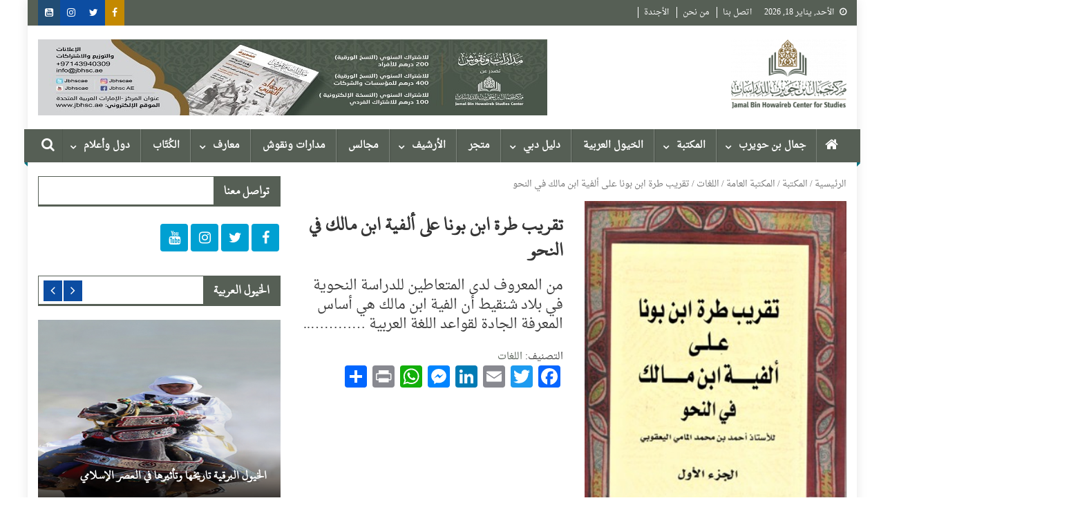

--- FILE ---
content_type: text/html; charset=UTF-8
request_url: https://jbhsc.ae/book/%D8%AA%D9%82%D8%B1%D9%8A%D8%A8-%D8%B7%D8%B1%D8%A9-%D8%A7%D8%A8%D9%86-%D8%A8%D9%88%D9%86%D8%A7-%D8%B9%D9%84%D9%89-%D8%A3%D9%84%D9%81%D9%8A%D8%A9-%D8%A7%D8%A8%D9%86-%D9%85%D8%A7%D9%84%D9%83-%D9%81-5/
body_size: 20436
content:
<!doctype html>
<html dir="rtl" lang="ar">
<head>
<meta charset="UTF-8">
<meta name="viewport" content="width=device-width, initial-scale=1">
<link rel="profile" href="https://gmpg.org/xfn/11">

<title>تقريب طرة ابن بونا على ألفية ابن مالك في النحو &#8211; مركز جمال بن حويرب للدراسات</title>
<script>window._wca = window._wca || [];</script>
<link rel='dns-prefetch' href='//stats.wp.com' />
<link rel='dns-prefetch' href='//www.fontstatic.com' />
<link rel='dns-prefetch' href='//fonts.googleapis.com' />
<link rel='dns-prefetch' href='//s.w.org' />
<link rel="alternate" type="application/rss+xml" title="مركز جمال بن حويرب للدراسات &laquo; الخلاصة" href="https://jbhsc.ae/feed/" />
<link rel="alternate" type="application/rss+xml" title="مركز جمال بن حويرب للدراسات &laquo; خلاصة التعليقات" href="https://jbhsc.ae/comments/feed/" />
<link rel="alternate" type="text/calendar" title="مركز جمال بن حويرب للدراسات &raquo; iCal Feed" href="https://jbhsc.ae/events/?ical=1" />
		<script type="text/javascript">
			window._wpemojiSettings = {"baseUrl":"https:\/\/s.w.org\/images\/core\/emoji\/13.0.0\/72x72\/","ext":".png","svgUrl":"https:\/\/s.w.org\/images\/core\/emoji\/13.0.0\/svg\/","svgExt":".svg","source":{"concatemoji":"https:\/\/jbhsc.ae\/wp-includes\/js\/wp-emoji-release.min.js?ver=5.5.17"}};
			!function(e,a,t){var n,r,o,i=a.createElement("canvas"),p=i.getContext&&i.getContext("2d");function s(e,t){var a=String.fromCharCode;p.clearRect(0,0,i.width,i.height),p.fillText(a.apply(this,e),0,0);e=i.toDataURL();return p.clearRect(0,0,i.width,i.height),p.fillText(a.apply(this,t),0,0),e===i.toDataURL()}function c(e){var t=a.createElement("script");t.src=e,t.defer=t.type="text/javascript",a.getElementsByTagName("head")[0].appendChild(t)}for(o=Array("flag","emoji"),t.supports={everything:!0,everythingExceptFlag:!0},r=0;r<o.length;r++)t.supports[o[r]]=function(e){if(!p||!p.fillText)return!1;switch(p.textBaseline="top",p.font="600 32px Arial",e){case"flag":return s([127987,65039,8205,9895,65039],[127987,65039,8203,9895,65039])?!1:!s([55356,56826,55356,56819],[55356,56826,8203,55356,56819])&&!s([55356,57332,56128,56423,56128,56418,56128,56421,56128,56430,56128,56423,56128,56447],[55356,57332,8203,56128,56423,8203,56128,56418,8203,56128,56421,8203,56128,56430,8203,56128,56423,8203,56128,56447]);case"emoji":return!s([55357,56424,8205,55356,57212],[55357,56424,8203,55356,57212])}return!1}(o[r]),t.supports.everything=t.supports.everything&&t.supports[o[r]],"flag"!==o[r]&&(t.supports.everythingExceptFlag=t.supports.everythingExceptFlag&&t.supports[o[r]]);t.supports.everythingExceptFlag=t.supports.everythingExceptFlag&&!t.supports.flag,t.DOMReady=!1,t.readyCallback=function(){t.DOMReady=!0},t.supports.everything||(n=function(){t.readyCallback()},a.addEventListener?(a.addEventListener("DOMContentLoaded",n,!1),e.addEventListener("load",n,!1)):(e.attachEvent("onload",n),a.attachEvent("onreadystatechange",function(){"complete"===a.readyState&&t.readyCallback()})),(n=t.source||{}).concatemoji?c(n.concatemoji):n.wpemoji&&n.twemoji&&(c(n.twemoji),c(n.wpemoji)))}(window,document,window._wpemojiSettings);
		</script>
		<style type="text/css">
img.wp-smiley,
img.emoji {
	display: inline !important;
	border: none !important;
	box-shadow: none !important;
	height: 1em !important;
	width: 1em !important;
	margin: 0 .07em !important;
	vertical-align: -0.1em !important;
	background: none !important;
	padding: 0 !important;
}
</style>
	<link rel='stylesheet' id='tribe-common-skeleton-style-css'  href='https://jbhsc.ae/wp-content/plugins/the-events-calendar/common/src/resources/css/common-skeleton.min.css?ver=4.12.7' type='text/css' media='all' />
<link rel='stylesheet' id='tribe-tooltip-css'  href='https://jbhsc.ae/wp-content/plugins/the-events-calendar/common/src/resources/css/tooltip.min.css?ver=4.12.7' type='text/css' media='all' />
<link rel='stylesheet' id='wp-block-library-rtl-css'  href='https://jbhsc.ae/wp-includes/css/dist/block-library/style-rtl.min.css?ver=5.5.17' type='text/css' media='all' />
<style id='wp-block-library-inline-css' type='text/css'>
.has-text-align-justify{text-align:justify;}
</style>
<link rel='stylesheet' id='wc-block-vendors-style-css'  href='https://jbhsc.ae/wp-content/plugins/woocommerce/packages/woocommerce-blocks/build/vendors-style.css?ver=3.1.0' type='text/css' media='all' />
<link rel='stylesheet' id='wc-block-style-rtl-css'  href='https://jbhsc.ae/wp-content/plugins/woocommerce/packages/woocommerce-blocks/build/style-rtl.css?ver=3.1.0' type='text/css' media='all' />
<link rel='stylesheet' id='somdn-style-css'  href='https://jbhsc.ae/wp-content/plugins/download-now-for-woocommerce/assets/css/somdn-style.css?ver=5.5.17' type='text/css' media='all' />
<link rel='stylesheet' id='dashicons-css'  href='https://jbhsc.ae/wp-includes/css/dashicons.min.css?ver=5.5.17' type='text/css' media='all' />
<link rel='stylesheet' id='everest-forms-general-rtl-css'  href='https://jbhsc.ae/wp-content/plugins/everest-forms/assets/css/everest-forms-rtl.css?ver=1.7.0' type='text/css' media='all' />
<link rel='stylesheet' id='a3-pvc-style-css'  href='https://jbhsc.ae/wp-content/plugins/page-views-count/assets/css/style.min.css?ver=2.4.6' type='text/css' media='all' />
<link rel='stylesheet' id='woocommerce-layout-rtl-css'  href='https://jbhsc.ae/wp-content/plugins/woocommerce/assets/css/woocommerce-layout-rtl.css?ver=4.4.4' type='text/css' media='all' />
<style id='woocommerce-layout-inline-css' type='text/css'>

	.infinite-scroll .woocommerce-pagination {
		display: none;
	}
</style>
<link rel='stylesheet' id='woocommerce-smallscreen-rtl-css'  href='https://jbhsc.ae/wp-content/plugins/woocommerce/assets/css/woocommerce-smallscreen-rtl.css?ver=4.4.4' type='text/css' media='only screen and (max-width: 768px)' />
<link rel='stylesheet' id='woocommerce-general-rtl-css'  href='https://jbhsc.ae/wp-content/plugins/woocommerce/assets/css/woocommerce-rtl.css?ver=4.4.4' type='text/css' media='all' />
<style id='woocommerce-inline-inline-css' type='text/css'>
.woocommerce form .form-row .required { visibility: visible; }
</style>
<link rel='stylesheet' id='aws-style-css'  href='https://jbhsc.ae/wp-content/plugins/advanced-woo-search/assets/css/common.css?ver=2.12' type='text/css' media='all' />
<link rel='stylesheet' id='aws-style-rtl-css'  href='https://jbhsc.ae/wp-content/plugins/advanced-woo-search/assets/css/common-rtl.css?ver=2.12' type='text/css' media='all' />
<link rel='stylesheet' id='ivory-search-styles-css'  href='https://jbhsc.ae/wp-content/plugins/add-search-to-menu/public/css/ivory-search.min.css?ver=4.5.9' type='text/css' media='all' />
<link rel='stylesheet' id='arabic-webfonts-css'  href='//www.fontstatic.com/f=droid-naskh,taha-naskh,dubai-medium,' type='text/css' media='all' />
<link rel='stylesheet' id='font-awesome-css'  href='https://jbhsc.ae/wp-content/plugins/js_composer_/assets/lib/bower/font-awesome/css/font-awesome.min.css?ver=5.4.5' type='text/css' media='all' />
<link rel='stylesheet' id='dg-front-style-rtl-css'  href='https://jbhsc.ae/wp-content/themes/blogmagazine/inc/dglib/assets/css/dg-front-style.min-rtl.css?ver=1.0.0' type='text/css' media='all' />
<link rel='stylesheet' id='blogmagazine-fonts-css'  href='https://fonts.googleapis.com/css?family=Roboto+Condensed%3A300italic%2C400italic%2C700italic%2C400%2C300%2C700%7CRoboto%3A300%2C400%2C400i%2C500%2C700%7CTitillium+Web%3A400%2C600%2C700%2C300&#038;subset=latin%2Clatin-ext' type='text/css' media='all' />
<link rel='stylesheet' id='lightslider-style-css'  href='https://jbhsc.ae/wp-content/themes/blogmagazine/assets/library/lightslider/css/lightslider.min.css?ver=1.1.6' type='text/css' media='all' />
<link rel='stylesheet' id='blogmagazine-main-style-rtl-css'  href='https://jbhsc.ae/wp-content/themes/blogmagazine/assets/css/blogmagazine.min-rtl.css?ver=1.0.0' type='text/css' media='all' />
<link rel='stylesheet' id='blogmagazine-style-css'  href='https://jbhsc.ae/wp-content/themes/blogmagazine/style.css?ver=1.1.6' type='text/css' media='all' />
<style id='blogmagazine-style-inline-css' type='text/css'>
.ticker-caption,.blogmagazine-ticker-block .lSAction > a,.page-header .page-title,.blogmagazine-block-title .wdgt-tab-term.active-item,.blogmagazine-block-title .wdgt-tab-term:hover,.blogmagazine-block-title .title-wrapper,.blogmagazine-header-menu-block-wrap,.navigation .nav-links a,.bttn,button,input[type='button'],input[type='reset'],input[type='submit'],.navigation .nav-links a:hover,.bttn:hover,button,input[type='button']:hover,input[type='reset']:hover,input[type='submit']:hover,.widget_search .search-submit,.edit-link .post-edit-link,.reply .comment-reply-link,.blogmagazine-top-header-wrap,.blogmagazine-header-menu-wrapper,.main-navigation ul.sub-menu,.main-navigation ul.children,.blogmagazine-header-menu-wrapper::before,.blogmagazine-header-menu-wrapper::after,.blogmagazine-header-search-wrapper .search-form-main .search-submit,.blogmagazine_default_tabbed ul.widget-tabs li,.blogmagazine-full-width-title-nav-wrap .carousel-nav-action .carousel-controls:hover,.blogmagazine_social_media .social-link a,.blogmagazine-archive-more .blogmagazine-button:hover,.error404 .page-title,#blogmagazine-scrollup,.blogmagazine_featured_slider .slider-posts .lSAction > a:hover,div.wpforms-container-full .wpforms-form input[type='submit'],div.wpforms-container-full .wpforms-form button[type='submit'],div.wpforms-container-full .wpforms-form .wpforms-page-button,div.wpforms-container-full .wpforms-form input[type='submit']:hover,div.wpforms-container-full .wpforms-form button[type='submit']:hover,div.wpforms-container-full .wpforms-form .wpforms-page-button:hover{background-color:#565f55}
.main-navigation ul .menu-item.current-menu-item > a,.main-navigation ul .menu-item.current-page-ancestor > a,.main-navigation ul .menu-item:hover > a,.home .blogmagazine-home-icon a,.main-navigation ul .menu-item:hover > a,.blogmagazine-home-icon a:hover,.main-navigation ul li:hover > a,.main-navigation ul li.current-menu-item > a,.main-navigation ul li.current_page_item > a,.main-navigation ul li.current-menu-ancestor > a,.blogmagazine_default_tabbed ul.widget-tabs li.ui-tabs-active,.blogmagazine_default_tabbed ul.widget-tabs li:hover{background-color:#242d23}
.blogmagazine-header-menu-block-wrap::before,.blogmagazine-header-menu-block-wrap::after{border-right-color:#242d23}
a,a:hover,a:focus,a:active,.widget a:hover,.widget a:hover::before,.widget li:hover::before,.entry-footer a:hover,.comment-author .fn .url:hover,#cancel-comment-reply-link,#cancel-comment-reply-link:before,.logged-in-as a,.blogmagazine-slide-content-wrap .post-title a:hover,#middle-footer .widget a:hover,#middle-footer .widget a:hover:before,#middle-footer .widget li:hover:before,.blogmagazine_featured_posts .blogmagazine-single-post .blogmagazine-post-content .blogmagazine-post-title a:hover,.blogmagazine_fullwidth_posts .blogmagazine-single-post .blogmagazine-post-title a:hover,.blogmagazine_block_posts .layout3 .blogmagazine-primary-block-wrap .blogmagazine-single-post .blogmagazine-post-title a:hover,.blogmagazine_featured_posts .layout2 .blogmagazine-single-post-wrap .blogmagazine-post-content .blogmagazine-post-title a:hover,.blogmagazine-related-title,.blogmagazine-post-meta span:hover,.blogmagazine-post-meta span a:hover,.blogmagazine_featured_posts .layout2 .blogmagazine-single-post-wrap .blogmagazine-post-content .blogmagazine-post-meta span:hover,.blogmagazine_featured_posts .layout2 .blogmagazine-single-post-wrap .blogmagazine-post-content .blogmagazine-post-meta span a:hover,.blogmagazine-post-title.small-size a:hover,#footer-navigation ul li a:hover,.entry-title a:hover,.entry-meta span a:hover,.entry-meta span:hover,.blogmagazine-post-meta span:hover,.blogmagazine-post-meta span a:hover,.blogmagazine_featured_posts .blogmagazine-single-post-wrap .blogmagazine-post-content .blogmagazine-post-meta span:hover,.blogmagazine_featured_posts .blogmagazine-single-post-wrap .blogmagazine-post-content .blogmagazine-post-meta span a:hover,.blogmagazine_featured_slider .featured-posts .blogmagazine-single-post .blogmagazine-post-content .blogmagazine-post-title a:hover,.blogmagazine-block-title .wdgt-tab-term{color:#565f55}
.dglib-breadcrumbs-wrapper .layout2 li.trail-item::before{border-top-color:#565f55;border-bottom-color:#565f55}
.dglib-breadcrumbs-wrapper .layout2 li.trail-item::after{border-left-color:#565f55}
.dglib-breadcrumbs-wrapper .layout2 li.trail-item > a,.dglib-breadcrumbs-wrapper .layout2 li.trail-item > span{background-color:#565f55}
.dglib-breadcrumbs-wrapper .layout2 li.trail-item.trail-end::before{border-top-color:#242d23;border-bottom-color:#242d23}
.dglib-breadcrumbs-wrapper .layout2 li.trail-item.trail-end::after{border-left-color:#242d23}
.dglib-breadcrumbs-wrapper .layout2 li.trail-item.trail-end > a,.dglib-breadcrumbs-wrapper .layout2 li.trail-item.trail-end > span{background-color:#242d23}
.page-header,.blogmagazine-block-title,.navigation .nav-links a,.bttn,button,input[type='button'],input[type='reset'],input[type='submit'],.widget_search .search-submit,.blogmagazine-archive-more .blogmagazine-button:hover{border-color:#565f55}
.comment-list .comment-body,.blogmagazine-header-search-wrapper .search-form-main{border-top-color:#565f55}
.blogmagazine-header-search-wrapper .search-form-main:before{border-bottom-color:#565f55}
.blogmagazine-block-title .wdgt-tab-term.active-item a,.blogmagazine-block-title .wdgt-tab-term:hover a{color:#fff}.blogmagazine-logo-section-wrapper{color:blank}.site-title a{color:}
</style>
<link rel='stylesheet' id='a3pvc-css'  href='//jbhsc.ae/wp-content/uploads/sass/pvc.min.css?ver=1626343549' type='text/css' media='all' />
<link rel='stylesheet' id='addtoany-css'  href='https://jbhsc.ae/wp-content/plugins/add-to-any/addtoany.min.css?ver=1.15' type='text/css' media='all' />
<link rel='stylesheet' id='__EPYT__style-css'  href='https://jbhsc.ae/wp-content/plugins/youtube-embed-plus/styles/ytprefs.min.css?ver=13.4.1.1' type='text/css' media='all' />
<style id='__EPYT__style-inline-css' type='text/css'>

                .epyt-gallery-thumb {
                        width: 33.333%;
                }
                
                         @media (min-width:0px) and (max-width: 767px) {
                            .epyt-gallery-rowbreak {
                                display: none;
                            }
                            .epyt-gallery-allthumbs[class*="epyt-cols"] .epyt-gallery-thumb {
                                width: 100% !important;
                            }
                          }
</style>
<link rel='stylesheet' id='jetpack_css-rtl-css'  href='https://jbhsc.ae/wp-content/plugins/jetpack/css/jetpack-rtl.css?ver=9.0.5' type='text/css' media='all' />
<script type='text/javascript' src='https://jbhsc.ae/wp-includes/js/jquery/jquery.js?ver=1.12.4-wp' id='jquery-core-js'></script>
<script type='text/javascript' src='https://jbhsc.ae/wp-content/plugins/add-to-any/addtoany.min.js?ver=1.1' id='addtoany-js'></script>
<script type='text/javascript' src='https://jbhsc.ae/wp-content/plugins/woocommerce/assets/js/jquery-blockui/jquery.blockUI.min.js?ver=2.70' id='jquery-blockui-js'></script>
<script type='text/javascript' id='wc-add-to-cart-js-extra'>
/* <![CDATA[ */
var wc_add_to_cart_params = {"ajax_url":"\/wp-admin\/admin-ajax.php","wc_ajax_url":"\/?wc-ajax=%%endpoint%%","i18n_view_cart":"\u0639\u0631\u0636 \u0627\u0644\u0633\u0644\u0629","cart_url":"https:\/\/jbhsc.ae\/cart\/","is_cart":"","cart_redirect_after_add":"no"};
/* ]]> */
</script>
<script type='text/javascript' src='https://jbhsc.ae/wp-content/plugins/woocommerce/assets/js/frontend/add-to-cart.min.js?ver=4.4.4' id='wc-add-to-cart-js'></script>
<script type='text/javascript' src='https://jbhsc.ae/wp-content/plugins/js_composer_/assets/js/vendors/woocommerce-add-to-cart.js?ver=5.4.5' id='vc_woocommerce-add-to-cart-js-js'></script>
<script async defer type='text/javascript' src='https://stats.wp.com/s-202603.js' id='woocommerce-analytics-js'></script>
<script type='text/javascript' id='__ytprefs__-js-extra'>
/* <![CDATA[ */
var _EPYT_ = {"ajaxurl":"https:\/\/jbhsc.ae\/wp-admin\/admin-ajax.php","security":"035129972d","gallery_scrolloffset":"20","eppathtoscripts":"https:\/\/jbhsc.ae\/wp-content\/plugins\/youtube-embed-plus\/scripts\/","eppath":"https:\/\/jbhsc.ae\/wp-content\/plugins\/youtube-embed-plus\/","epresponsiveselector":"[\"iframe.__youtube_prefs_widget__\"]","epdovol":"1","version":"13.4.1.1","evselector":"iframe.__youtube_prefs__[src], iframe[src*=\"youtube.com\/embed\/\"], iframe[src*=\"youtube-nocookie.com\/embed\/\"]","ajax_compat":"","ytapi_load":"light","pause_others":"","stopMobileBuffer":"1","vi_active":"","vi_js_posttypes":[]};
/* ]]> */
</script>
<script type='text/javascript' src='https://jbhsc.ae/wp-content/plugins/youtube-embed-plus/scripts/ytprefs.min.js?ver=13.4.1.1' id='__ytprefs__-js'></script>
<link rel="https://api.w.org/" href="https://jbhsc.ae/wp-json/" /><link rel="alternate" type="application/json" href="https://jbhsc.ae/wp-json/wp/v2/product/26332" /><link rel="EditURI" type="application/rsd+xml" title="RSD" href="https://jbhsc.ae/xmlrpc.php?rsd" />
<link rel="wlwmanifest" type="application/wlwmanifest+xml" href="https://jbhsc.ae/wp-includes/wlwmanifest.xml" /> 
<link rel="stylesheet" href="https://jbhsc.ae/wp-content/themes/blogmagazine/rtl.css" type="text/css" media="screen" /><meta name="generator" content="WordPress 5.5.17" />
<meta name="generator" content="Everest Forms 1.7.0" />
<meta name="generator" content="WooCommerce 4.4.4" />
<link rel="canonical" href="https://jbhsc.ae/book/%d8%aa%d9%82%d8%b1%d9%8a%d8%a8-%d8%b7%d8%b1%d8%a9-%d8%a7%d8%a8%d9%86-%d8%a8%d9%88%d9%86%d8%a7-%d8%b9%d9%84%d9%89-%d8%a3%d9%84%d9%81%d9%8a%d8%a9-%d8%a7%d8%a8%d9%86-%d9%85%d8%a7%d9%84%d9%83-%d9%81-5/" />
<link rel='shortlink' href='https://jbhsc.ae/?p=26332' />
<link rel="alternate" type="application/json+oembed" href="https://jbhsc.ae/wp-json/oembed/1.0/embed?url=https%3A%2F%2Fjbhsc.ae%2Fbook%2F%25d8%25aa%25d9%2582%25d8%25b1%25d9%258a%25d8%25a8-%25d8%25b7%25d8%25b1%25d8%25a9-%25d8%25a7%25d8%25a8%25d9%2586-%25d8%25a8%25d9%2588%25d9%2586%25d8%25a7-%25d8%25b9%25d9%2584%25d9%2589-%25d8%25a3%25d9%2584%25d9%2581%25d9%258a%25d8%25a9-%25d8%25a7%25d8%25a8%25d9%2586-%25d9%2585%25d8%25a7%25d9%2584%25d9%2583-%25d9%2581-5%2F" />
<link rel="alternate" type="text/xml+oembed" href="https://jbhsc.ae/wp-json/oembed/1.0/embed?url=https%3A%2F%2Fjbhsc.ae%2Fbook%2F%25d8%25aa%25d9%2582%25d8%25b1%25d9%258a%25d8%25a8-%25d8%25b7%25d8%25b1%25d8%25a9-%25d8%25a7%25d8%25a8%25d9%2586-%25d8%25a8%25d9%2588%25d9%2586%25d8%25a7-%25d8%25b9%25d9%2584%25d9%2589-%25d8%25a3%25d9%2584%25d9%2581%25d9%258a%25d8%25a9-%25d8%25a7%25d8%25a8%25d9%2586-%25d9%2585%25d8%25a7%25d9%2584%25d9%2583-%25d9%2581-5%2F&#038;format=xml" />

<script data-cfasync="false">
window.a2a_config=window.a2a_config||{};a2a_config.callbacks=[];a2a_config.overlays=[];a2a_config.templates={};a2a_localize = {
	Share: "نشر",
	Save: "حفظ",
	Subscribe: "تابع",
	Email: "Email",
	Bookmark: "مفضلة",
	ShowAll: "عرض الكل",
	ShowLess: "عرض أقل",
	FindServices: "أبحث عن خدمة",
	FindAnyServiceToAddTo: "البحث الفوري عن اي خدمة لإضافتها الى",
	PoweredBy: "بواسطة",
	ShareViaEmail: "Share via email",
	SubscribeViaEmail: "Subscribe via email",
	BookmarkInYourBrowser: "أضف للمفضلة بالمتصفح",
	BookmarkInstructions: "Press Ctrl+D or \u2318+D to bookmark this page",
	AddToYourFavorites: "أضف لمفضلتك",
	SendFromWebOrProgram: "Send from any email address or email program",
	EmailProgram: "Email program",
	More: "More&#8230;",
	ThanksForSharing: "Thanks for sharing!",
	ThanksForFollowing: "Thanks for following!"
};

(function(d,s,a,b){a=d.createElement(s);b=d.getElementsByTagName(s)[0];a.async=1;a.src="https://static.addtoany.com/menu/page.js";b.parentNode.insertBefore(a,b);})(document,"script");
</script>
<!-- Starting: WooCommerce Conversion Tracking (https://wordpress.org/plugins/woocommerce-conversion-tracking/) -->
<!-- End: WooCommerce Conversion Tracking Codes -->
<meta name="tec-api-version" content="v1"><meta name="tec-api-origin" content="https://jbhsc.ae"><link rel="https://theeventscalendar.com/" href="https://jbhsc.ae/wp-json/tribe/events/v1/" /><!-- Start arabic-webfonts v1.4.6 styles -->        <style id='arabic-webfonts' type='text/css'>
                      body.rtl, body.rtl header, body.rtl footer, body.rtl .content, body.rtl .sidebar, body.rtl p, body.rtl h1, body.rtl h2, body.rtl h3, body.rtl h4, body.rtl h5, body.rtl h6, body.rtl ul, body.rtl li, body.rtl div, body.rtl nav, body.rtl nav a, body.rtl nav ul li, body.rtl input, body.rtl button, body.rtl label, body.rtl textarea, body.rtl input::placeholder {
                      font-family: 'droid-naskh' !important;
                                            }
                                 body.rtl p {
                      font-family: 'droid-naskh' !important;
                                 font-size: 20px !important;
                                 line-height: 1.4 !important;
                                 }
                                 body.rtl h1 {
                      font-family: 'taha-naskh' !important;
                                 font-size: 29px !important;
                                            text-decoration: none !important;
                      }
                                 body.rtl h2 {
                      font-family: 'taha-naskh' !important;
                                 font-size: 18px !important;
                                            }
                                 body.rtl h3 {
                      font-family: 'taha-naskh' !important;
                                 font-size: 19px !important;
                                 line-height: 1.6 !important;
                                 }
                                 body.rtl h4 {
                      font-family: 'dubai-medium' !important;
                                                       }
                                 body.rtl h5 {
                      font-family: 'dubai-medium' !important;
                                 font-size: 21px !important;
                                            }
                                 body.rtl h6 {
                      font-family: 'dubai-medium' !important;
                                 font-size: 22px !important;
                                            }
                      	    </style>
        <!-- /End arabic-webfonts styles --><style type='text/css'>img#wpstats{display:none}</style>	<noscript><style>.woocommerce-product-gallery{ opacity: 1 !important; }</style></noscript>
	<meta name="generator" content="Powered by WPBakery Page Builder - drag and drop page builder for WordPress."/>
<!--[if lte IE 9]><link rel="stylesheet" type="text/css" href="https://jbhsc.ae/wp-content/plugins/js_composer_/assets/css/vc_lte_ie9.min.css" media="screen"><![endif]--><style type="text/css" id="custom-background-css">
body.custom-background { background-color: #ffffff; }
</style>
	<link rel="icon" href="https://jbhsc.ae/wp-content/uploads/2020/06/cropped-logo_-e1591435433375-2-32x32.png" sizes="32x32" />
<link rel="icon" href="https://jbhsc.ae/wp-content/uploads/2020/06/cropped-logo_-e1591435433375-2-192x192.png" sizes="192x192" />
<link rel="apple-touch-icon" href="https://jbhsc.ae/wp-content/uploads/2020/06/cropped-logo_-e1591435433375-2-180x180.png" />
<meta name="msapplication-TileImage" content="https://jbhsc.ae/wp-content/uploads/2020/06/cropped-logo_-e1591435433375-2-270x270.png" />
		<style type="text/css" id="wp-custom-css">
			.post-cats-list{
	display:none;
}
.blogmagazine-post-meta{
	display:none;
}
.blogmagazine-post-title.small-size a {
    font-size: 18px;
}
.blogmagazine_featured_slider .featured-posts .blogmagazine-single-post .blogmagazine-post-content .blogmagazine-post-title a {
    color: #fff !important;
    font-size: 18px !important;
    font-weight: bold !important;
}
.blogmagazine_featured_posts .blogmagazine-post-title.small-size a {
    color: #3d3d3d;
    font-size: 20px;
    line-height: 1.4em;
    text-transform: capitalize;
    font-weight: bold;
}
.main-navigation ul .menu-item {
    display: inline-block;
    line-height: 48px;
    margin-left: -3px;
    position: relative;
    font-weight: 900 !important;
    z-index: 99999999 !important;
}
.wpb_single_image .vc_figure-caption {
    margin-top: .2em;
    font-size: 1em !important;
    font-weight: 900 !important;
}
.widget_tag_cloud .tagcloud a {
     font-size: 14px!important;
    padding: 1px 10px;
    display: inline-block;
    margin: 0 0 10px 5px;
    border: 1px solid;
}
.blogmagazine_carousel .blogmagazine-single-post .blogmagazine-post-title a{
	font-size:18px;
	font-weight:bold;
}
.blogmagazine-post-title.small-size a {
    font-size: 18px !important;
    font-weight: 900 !important;
}
.wp-block-button__link {
    border: none;
    border-radius: 0px !important;
    font-size: 14px !important;
    margin: 0;
    padding: 0px 24px !important;
    
}
.nav-links{
	display:none;
}
.authors-list-items-s2 .authors-list-item-main{
	padding:10px !important;
}

#site-navigation {
    background: #565f55;
}
/*doesn't show how many products are in a category */
.woocommerce-loop-category__title .count{
display: none !important;
}

.woocommerce #respond input#submit, .woocommerce a.button, .woocommerce button.button, .woocommerce input.button{
	 background-color: #565f55;
}


.woocommerce #respond input#submit, .woocommerce a.button, .woocommerce button.button, .woocommerce input.button :hover{
	 background-color: #565f55;
}		</style>
		<noscript><style type="text/css"> .wpb_animate_when_almost_visible { opacity: 1; }</style></noscript><!-- WooCommerce Google Analytics Integration -->
		<script type='text/javascript'>
			var gaProperty = 'UA-155552057-1';
			var disableStr = 'ga-disable-' + gaProperty;
			if ( document.cookie.indexOf( disableStr + '=true' ) > -1 ) {
				window[disableStr] = true;
			}
			function gaOptout() {
				document.cookie = disableStr + '=true; expires=Thu, 31 Dec 2099 23:59:59 UTC; path=/';
				window[disableStr] = true;
			}
		</script>
		<script type='text/javascript'>var _gaq = _gaq || [];
		_gaq.push(
			['_setAccount', 'UA-155552057-1'], ['_gat._anonymizeIp'],
			['_setCustomVar', 1, 'logged-in', 'no', 1],
			['_trackPageview']);</script>
		<!-- /WooCommerce Google Analytics Integration --></head>
<body class="rtl product-template-default single single-product postid-26332 custom-background wp-custom-logo theme-blogmagazine everest-forms-no-js woocommerce woocommerce-page woocommerce-no-js tribe-no-js blogmagazine group-blog boxed_layout right-sidebar wpb-js-composer js-comp-ver-5.4.5 vc_responsive" >
<a class="skip-link screen-reader-text" href="#content">Skip to content</a>	<div id="page" class="site">	
		<header id="masthead" class="site-header" role="banner"><div class="custom-header-media">
	</div>
<div class="blogmagazine-top-header-wrap">
	<div class="dg-container">
				<div class="blogmagazine-top-left-section-wrapper">
							<div class="date-section">الأحد, يناير 18, 2026</div>
										<nav id="top-navigation" class="top-navigation" role="navigation">
					<div class="menu-top-menu-container"><ul id="top-menu" class="menu"><li id="menu-item-33405" class="menu-item menu-item-type-post_type menu-item-object-page menu-item-33405"><a href="https://jbhsc.ae/contact/">اتصل بنا</a></li>
<li id="menu-item-33407" class="menu-item menu-item-type-post_type menu-item-object-page menu-item-33407"><a href="https://jbhsc.ae/%d9%85%d9%86-%d9%86%d8%ad%d9%86/">من نحن</a></li>
<li id="menu-item-41288" class="menu-item menu-item-type-post_type menu-item-object-page menu-item-41288"><a href="https://jbhsc.ae/%d8%a7%d9%84%d8%a3%d9%86%d8%b4%d8%b7%d8%a9/">الأجندة</a></li>
</ul></div>				</nav><!-- #site-navigation -->
					</div><!-- .blogmagazine-top-left-section-wrapper -->
		<div class="blogmagazine-top-right-section-wrapper">
			<div class="blogmagazine-social-icons-wrapper"><span class="social-link"><a href="https://www.facebook.com/JBHSCAE" target="_blank" style="background-color: #c48900;"><i class="fa fa fa-facebook-f"></i></a></span><span class="social-link"><a href="https://twitter.com/JBHSCAE" target="_blank" style="background-color: #0c4da2;"><i class="fa fa-twitter"></i></a></span><span class="social-link"><a href="https://www.instagram.com/jbhscae/" target="_blank" style="background-color: #0c4da2;"><i class="fa fa-instagram"></i></a></span><span class="social-link"><a href="https://www.youtube.com/channel/UCZWYjChMiBjAT3DdVHEJkjw" target="_blank" style="background-color: #214d74;"><i class="fa fa-youtube-square"></i></a></span></div><!-- .blogmagazine-social-icons-wrapper -->		</div><!-- .blogmagazine-top-right-section-wrapper -->
	</div>
</div><div class="blogmagazine-logo-section-wrapper">
	<div class="dg-container">
		<div class="site-branding">
							<div class="site-logo">
					<a href="https://jbhsc.ae/" class="custom-logo-link" rel="home"><img width="200" height="120" src="https://jbhsc.ae/wp-content/uploads/2020/06/cropped-logo_-e1591435433375-1.png" class="custom-logo" alt="مركز جمال بن حويرب للدراسات" /></a>				</div><!-- .site-logo -->
								</div><!-- .site-branding -->
		<div class="blogmagazine-header-ads-area">
			<section id="media_image-7" class="widget widget_media_image"><img width="737" height="110" src="https://jbhsc.ae/wp-content/uploads/2020/12/WhatsApp-Image-2020-11-26-at-4.45.37-PM-1-1.jpeg" class="image wp-image-38476  attachment-full size-full" alt="" loading="lazy" style="max-width: 100%; height: auto;" /></section>		</div><!-- .blogmagazine-header-ads-area -->
	</div><!-- .dg-container -->
</div><!-- .blogmagazine-logo-section-wrapper --><div id="blogmagazine-menu-wrap" class="blogmagazine-header-menu-wrapper">
	<div class="blogmagazine-header-menu-block-wrap">
		<div class="dg-container">
							<div class="blogmagazine-home-icon">
					<a href="https://jbhsc.ae/" rel="home"> <i class="fa fa-home"> </i> </a>
				</div><!-- .blogmagazine-home-icon -->
						<a href="javascript:void(0)" class="menu-toggle hide"> <i class="fa fa-navicon"> </i> <span class="screen-reader-text">Menu</span></a>
			<nav id="site-navigation" class="main-navigation" role="navigation">
				<div class="menu-primary-menu-container"><ul id="primary-menu" class="primary-menu menu"><li id="menu-item-33211" class="menu-item menu-item-type-taxonomy menu-item-object-category menu-item-has-children menu-item-33211"><a href="https://jbhsc.ae/category/%d8%ac%d9%85%d8%a7%d9%84-%d8%a8%d9%86-%d8%ad%d9%88%d9%8a%d8%b1%d8%a8/">جمال بن حويرب</a>
<ul class="sub-menu">
	<li id="menu-item-33517" class="menu-item menu-item-type-post_type menu-item-object-page menu-item-33517"><a href="https://jbhsc.ae/%d8%a7%d9%84%d8%b3%d9%8a%d8%b1%d8%a9-%d8%a7%d9%84%d8%b0%d8%a7%d8%aa%d9%8a%d8%a9/">السيرة الذاتية</a></li>
	<li id="menu-item-41179" class="menu-item menu-item-type-taxonomy menu-item-object-category menu-item-41179"><a href="https://jbhsc.ae/category/%d8%ac%d9%85%d8%a7%d9%84-%d8%a8%d9%86-%d8%ad%d9%88%d9%8a%d8%b1%d8%a8/%d8%a3%d8%ae%d8%a8%d8%a7%d8%b1/">أخبار</a></li>
	<li id="menu-item-41180" class="menu-item menu-item-type-taxonomy menu-item-object-category menu-item-41180"><a href="https://jbhsc.ae/category/%d8%ac%d9%85%d8%a7%d9%84-%d8%a8%d9%86-%d8%ad%d9%88%d9%8a%d8%b1%d8%a8/%d8%b5%d9%88%d8%b1/">صور</a></li>
	<li id="menu-item-33219" class="menu-item menu-item-type-taxonomy menu-item-object-category menu-item-has-children menu-item-33219"><a href="https://jbhsc.ae/category/%d8%ac%d9%85%d8%a7%d9%84-%d8%a8%d9%86-%d8%ad%d9%88%d9%8a%d8%b1%d8%a8/%d9%85%d9%82%d8%a7%d9%84%d8%a7%d8%aa/">مقالات</a>
	<ul class="sub-menu">
		<li id="menu-item-33221" class="menu-item menu-item-type-taxonomy menu-item-object-category menu-item-33221"><a href="https://jbhsc.ae/category/%d8%ac%d9%85%d8%a7%d9%84-%d8%a8%d9%86-%d8%ad%d9%88%d9%8a%d8%b1%d8%a8/%d9%85%d9%82%d8%a7%d9%84%d8%a7%d8%aa/%d9%85%d9%82%d8%a7%d9%84%d8%a7%d8%aa-%d9%85%d8%aa%d9%86%d9%88%d8%b9%d8%a9/">مقالات متنوعة</a></li>
		<li id="menu-item-33222" class="menu-item menu-item-type-taxonomy menu-item-object-category menu-item-33222"><a href="https://jbhsc.ae/category/%d8%ac%d9%85%d8%a7%d9%84-%d8%a8%d9%86-%d8%ad%d9%88%d9%8a%d8%b1%d8%a8/%d9%85%d9%82%d8%a7%d9%84%d8%a7%d8%aa/%d9%87%d8%a7%d9%84%d8%a7%d8%aa/">هالات</a></li>
		<li id="menu-item-33223" class="menu-item menu-item-type-taxonomy menu-item-object-category menu-item-33223"><a href="https://jbhsc.ae/category/%d8%ac%d9%85%d8%a7%d9%84-%d8%a8%d9%86-%d8%ad%d9%88%d9%8a%d8%b1%d8%a8/%d9%85%d9%82%d8%a7%d9%84%d8%a7%d8%aa/%d9%8a%d9%88%d9%85%d9%8a%d8%a7%d8%aa/">يوميات</a></li>
	</ul>
</li>
	<li id="menu-item-34078" class="menu-item menu-item-type-post_type menu-item-object-page menu-item-34078"><a href="https://jbhsc.ae/%d8%a8%d8%b1%d9%86%d8%a7%d9%85%d8%ac-%d8%a7%d9%84%d8%b1%d8%a7%d9%88%d9%8a/">برنامج الراوي</a></li>
	<li id="menu-item-34113" class="menu-item menu-item-type-post_type menu-item-object-post menu-item-34113"><a href="https://jbhsc.ae/%d9%85%d9%82%d8%a7%d8%a8%d9%84%d8%a7%d8%aa-%d8%b3%d8%b9%d8%a7%d8%af%d8%a9-%d8%ac%d9%85%d8%a7%d9%84-%d8%a8%d9%86-%d8%ad%d9%88%d9%8a%d8%b1%d8%a8/">المقابلات</a></li>
	<li id="menu-item-34117" class="menu-item menu-item-type-post_type menu-item-object-post menu-item-34117"><a href="https://jbhsc.ae/%d9%82%d8%b5%d8%a7%d8%a6%d8%af-%d8%b3%d8%b9%d8%a7%d8%af%d8%a9-%d8%ac%d9%85%d8%a7%d9%84-%d8%a8%d9%86-%d8%ad%d9%88%d9%8a%d8%b1%d8%a8/">قصائد &#8211; قصيدة رُمُوز</a></li>
	<li id="menu-item-34123" class="menu-item menu-item-type-post_type menu-item-object-post menu-item-34123"><a href="https://jbhsc.ae/%d9%81%d9%8a%d8%af%d9%8a%d9%88%d9%87%d8%a7%d8%aa-%d9%85%d8%aa%d9%86%d9%88%d8%b9%d8%a9/">فيديوهات متنوعة</a></li>
	<li id="menu-item-35319" class="menu-item menu-item-type-post_type menu-item-object-post menu-item-35319"><a href="https://jbhsc.ae/%d9%85%d8%a4%d9%84%d9%81%d8%a7%d8%aa-%d8%ac%d9%85%d8%a7%d9%84-%d8%a8%d9%86-%d8%ad%d9%88%d9%8a%d8%b1%d8%a8/">مؤلفات</a></li>
</ul>
</li>
<li id="menu-item-33238" class="menu-item menu-item-type-post_type menu-item-object-page menu-item-has-children menu-item-33238"><a href="https://jbhsc.ae/%d8%a7%d9%84%d9%85%d9%83%d8%aa%d8%a8%d8%a9/">المكتبة</a>
<ul class="sub-menu">
	<li id="menu-item-33252" class="menu-item menu-item-type-taxonomy menu-item-object-product_cat current-product-ancestor menu-item-33252"><a href="https://jbhsc.ae/product-category/%d8%a7%d9%84%d9%85%d9%83%d8%aa%d8%a8%d8%a9/%d8%a7%d9%84%d9%85%d9%83%d8%aa%d8%a8%d8%a9-%d8%a7%d9%84%d8%b9%d8%a7%d9%85%d8%a9/">المكتبة العامة</a></li>
	<li id="menu-item-33247" class="menu-item menu-item-type-taxonomy menu-item-object-product_cat menu-item-33247"><a href="https://jbhsc.ae/product-category/%d8%a7%d9%84%d9%85%d9%83%d8%aa%d8%a8%d8%a9/%d8%a7%d9%84%d8%b5%d8%ad%d9%81-%d8%a7%d9%84%d9%86%d8%a7%d8%af%d8%b1%d8%a9/">الصحف النادرة</a></li>
	<li id="menu-item-33248" class="menu-item menu-item-type-taxonomy menu-item-object-product_cat menu-item-33248"><a href="https://jbhsc.ae/product-category/%d8%a7%d9%84%d9%85%d9%83%d8%aa%d8%a8%d8%a9/%d8%a7%d9%84%d9%83%d8%aa%d8%a8-%d8%a7%d9%84%d9%86%d8%a7%d8%af%d8%b1%d8%a9/">الكتب النادرة</a></li>
	<li id="menu-item-33249" class="menu-item menu-item-type-taxonomy menu-item-object-product_cat menu-item-33249"><a href="https://jbhsc.ae/product-category/%d8%a7%d9%84%d9%85%d9%83%d8%aa%d8%a8%d8%a9/%d8%a7%d9%84%d9%85%d9%83%d8%aa%d8%a8%d8%a9-%d8%a7%d9%84%d8%a7%d8%ac%d9%86%d8%a8%d9%8a%d8%a9/">المكتبة الاجنبية</a></li>
	<li id="menu-item-33250" class="menu-item menu-item-type-taxonomy menu-item-object-product_cat menu-item-33250"><a href="https://jbhsc.ae/product-category/%d8%a7%d9%84%d9%85%d9%83%d8%aa%d8%a8%d8%a9/%d8%a7%d9%84%d9%85%d9%83%d8%aa%d8%a8%d8%a9-%d8%a7%d9%84%d8%a7%d9%85%d8%a7%d8%b1%d8%a7%d8%aa%d9%8a%d8%a9/">المكتبة الاماراتية</a></li>
	<li id="menu-item-33251" class="menu-item menu-item-type-taxonomy menu-item-object-product_cat menu-item-33251"><a href="https://jbhsc.ae/product-category/%d8%a7%d9%84%d9%85%d9%83%d8%aa%d8%a8%d8%a9/%d8%a7%d9%84%d9%85%d9%83%d8%aa%d8%a8%d8%a9-%d8%a7%d9%84%d8%ae%d9%84%d9%8a%d8%ac%d9%8a%d8%a9/">المكتبة الخليجية</a></li>
	<li id="menu-item-33253" class="menu-item menu-item-type-taxonomy menu-item-object-product_cat menu-item-33253"><a href="https://jbhsc.ae/product-category/%d8%a7%d9%84%d9%85%d9%83%d8%aa%d8%a8%d8%a9/%d8%a7%d9%84%d9%85%d9%83%d8%aa%d8%a8%d8%a9-%d8%a7%d9%84%d8%b9%d8%b1%d8%a8%d9%8a%d8%a9/">المكتبة العربية</a></li>
	<li id="menu-item-33255" class="menu-item menu-item-type-taxonomy menu-item-object-product_cat menu-item-33255"><a href="https://jbhsc.ae/product-category/%d8%a7%d9%84%d9%85%d9%83%d8%aa%d8%a8%d8%a9/%d9%85%d8%ae%d8%b7%d9%88%d8%b7%d8%a7%d8%aa/">مخطوطات</a></li>
</ul>
</li>
<li id="menu-item-2651" class="menu-item menu-item-type-taxonomy menu-item-object-category menu-item-2651"><a href="https://jbhsc.ae/category/%d8%a7%d9%84%d8%ae%d9%8a%d9%88%d9%84-%d8%a7%d9%84%d8%b9%d8%b1%d8%a8%d9%8a%d8%a9/">الخيول العربية</a></li>
<li id="menu-item-33382" class="menu-item menu-item-type-post_type menu-item-object-page menu-item-has-children menu-item-33382"><a href="https://jbhsc.ae/%d9%85%d8%b0%d9%83%d8%b1%d8%a9-%d8%af%d8%a8%d9%8a/">دليل دبي</a>
<ul class="sub-menu">
	<li id="menu-item-41357" class="menu-item menu-item-type-taxonomy menu-item-object-category menu-item-41357"><a href="https://jbhsc.ae/category/%d8%af%d9%84%d9%8a%d9%84-%d8%af%d8%a8%d9%8a/%d8%af%d9%84%d9%8a%d9%84-%d8%a7%d9%84%d9%85%d8%aa%d8%a7%d8%ad%d9%81/">دليل المتاحف</a></li>
	<li id="menu-item-41358" class="menu-item menu-item-type-taxonomy menu-item-object-category menu-item-41358"><a href="https://jbhsc.ae/category/%d8%af%d9%84%d9%8a%d9%84-%d8%af%d8%a8%d9%8a/%d8%af%d9%84%d9%8a%d9%84-%d8%a7%d9%84%d9%85%d8%b7%d8%a7%d8%b9%d9%85/">دليل المطاعم</a></li>
	<li id="menu-item-41356" class="menu-item menu-item-type-taxonomy menu-item-object-category menu-item-41356"><a href="https://jbhsc.ae/category/%d8%af%d9%84%d9%8a%d9%84-%d8%af%d8%a8%d9%8a/%d8%af%d9%84%d9%8a%d9%84-%d8%a7%d9%84%d9%81%d9%86%d8%a7%d8%af%d9%82/">دليل الفنادق</a></li>
</ul>
</li>
<li id="menu-item-33408" class="menu-item menu-item-type-post_type menu-item-object-page menu-item-33408"><a href="https://jbhsc.ae/bookstore/">متجر</a></li>
<li id="menu-item-33398" class="menu-item menu-item-type-post_type menu-item-object-page menu-item-has-children menu-item-33398"><a href="https://jbhsc.ae/%d9%88%d8%ab%d8%a7%d8%a6%d9%82-%d9%88%d8%ae%d8%b1%d8%a7%d8%a6%d8%b7/">الأرشيف</a>
<ul class="sub-menu">
	<li id="menu-item-42128" class="menu-item menu-item-type-post_type menu-item-object-page menu-item-42128"><a href="https://jbhsc.ae/%d9%88%d8%ab%d8%a7%d8%a6%d9%82-%d9%88%d8%ae%d8%b1%d8%a7%d8%a6%d8%b7/">خرائط</a></li>
	<li id="menu-item-42137" class="menu-item menu-item-type-post_type menu-item-object-page menu-item-42137"><a href="https://jbhsc.ae/%d9%88%d8%ab%d8%a7%d8%a6%d9%82/">وثائق</a></li>
	<li id="menu-item-42546" class="menu-item menu-item-type-post_type menu-item-object-page menu-item-42546"><a href="https://jbhsc.ae/42138-2/">أرشيف الصور</a></li>
	<li id="menu-item-42547" class="menu-item menu-item-type-post_type menu-item-object-page menu-item-42547"><a href="https://jbhsc.ae/%d8%a3%d8%b1%d8%b4%d9%8a%d9%81-%d8%a7%d9%84%d8%a5%d8%b9%d9%84%d8%a7%d9%86%d8%a7%d8%aa/">أرشيف الإعلانات</a></li>
</ul>
</li>
<li id="menu-item-33814" class="menu-item menu-item-type-taxonomy menu-item-object-category menu-item-33814"><a href="https://jbhsc.ae/category/%d9%85%d8%ac%d8%a7%d9%84%d8%b3/">مجالس</a></li>
<li id="menu-item-33836" class="menu-item menu-item-type-post_type menu-item-object-page menu-item-33836"><a href="https://jbhsc.ae/%d9%85%d8%af%d8%a7%d8%b1%d8%a7%d8%aa-%d9%88%d9%86%d9%82%d9%88%d8%b4/">مدارات ونقوش</a></li>
<li id="menu-item-662" class="menu-item menu-item-type-taxonomy menu-item-object-category menu-item-has-children menu-item-662"><a href="https://jbhsc.ae/category/%d9%85%d8%b9%d8%a7%d8%b1%d9%81/">معارف</a>
<ul class="sub-menu">
	<li id="menu-item-33256" class="menu-item menu-item-type-taxonomy menu-item-object-category menu-item-33256"><a href="https://jbhsc.ae/category/%d9%85%d8%b9%d8%a7%d8%b1%d9%81/%d8%a7%d9%84%d8%a5%d9%85%d8%a7%d8%b1%d8%a7%d8%aa/">الإمارات</a></li>
	<li id="menu-item-33257" class="menu-item menu-item-type-taxonomy menu-item-object-category menu-item-33257"><a href="https://jbhsc.ae/category/%d9%85%d8%b9%d8%a7%d8%b1%d9%81/%d8%a7%d9%84%d8%ae%d9%84%d9%8a%d8%ac/">الخليج العربي</a></li>
	<li id="menu-item-33258" class="menu-item menu-item-type-taxonomy menu-item-object-category menu-item-33258"><a href="https://jbhsc.ae/category/%d9%85%d8%b9%d8%a7%d8%b1%d9%81/%d8%a7%d9%84%d8%b4%d8%b1%d9%82-%d8%a7%d9%84%d8%a3%d9%88%d8%b3%d8%b7-%d9%88%d8%b4%d9%85%d8%a7%d9%84-%d8%a5%d9%81%d8%b1%d9%8a%d9%82%d9%8a%d8%a7/">الشرق الأوسط وشمال إفريقيا</a></li>
	<li id="menu-item-33259" class="menu-item menu-item-type-taxonomy menu-item-object-category menu-item-33259"><a href="https://jbhsc.ae/category/%d9%85%d8%b9%d8%a7%d8%b1%d9%81/%d8%b9%d8%a7%d9%84%d9%85%d9%8a/">عالمي</a></li>
</ul>
</li>
<li id="menu-item-35379" class="menu-item menu-item-type-post_type menu-item-object-page menu-item-35379"><a href="https://jbhsc.ae/%d8%a7%d9%84%d9%83%d8%aa%d8%a7%d8%a8/">الكُتّاب</a></li>
<li id="menu-item-36783" class="menu-item menu-item-type-post_type menu-item-object-page menu-item-has-children menu-item-36783"><a href="https://jbhsc.ae/%d8%a3%d9%85%d8%a7%d9%83%d9%86-%d9%88%d8%a3%d8%b9%d9%84%d8%a7%d9%85/">دول وأعلام</a>
<ul class="sub-menu">
	<li id="menu-item-41181" class="menu-item menu-item-type-taxonomy menu-item-object-category menu-item-41181"><a href="https://jbhsc.ae/category/%d8%a3%d8%b9%d9%84%d8%a7%d9%85/">أعلام</a></li>
	<li id="menu-item-41183" class="menu-item menu-item-type-taxonomy menu-item-object-category menu-item-has-children menu-item-41183"><a href="https://jbhsc.ae/category/%d8%af%d9%88%d9%84/">دول</a>
	<ul class="sub-menu">
		<li id="menu-item-41184" class="menu-item menu-item-type-taxonomy menu-item-object-category menu-item-41184"><a href="https://jbhsc.ae/category/%d8%af%d9%88%d9%84/%d8%a7%d9%84%d8%a5%d9%85%d8%a7%d8%b1%d8%a7%d8%aa-%d8%a7%d9%84%d8%b9%d8%b1%d8%a8%d9%8a%d8%a9-%d8%a7%d9%84%d9%85%d8%aa%d8%ad%d8%af%d8%a9/">الإمارات العربية المتحدة</a></li>
		<li id="menu-item-41185" class="menu-item menu-item-type-taxonomy menu-item-object-category menu-item-41185"><a href="https://jbhsc.ae/category/%d8%af%d9%88%d9%84/%d8%a7%d9%84%d8%a5%d9%85%d8%a7%d8%b1%d8%a7%d8%aa-%d8%a7%d9%84%d8%b9%d8%b1%d8%a8%d9%8a%d8%a9-%d8%a7%d9%84%d9%85%d8%aa%d8%ad%d8%af%d8%a9/%d8%af%d8%a8%d9%8a/">دبي</a></li>
	</ul>
</li>
</ul>
</li>
</ul></div>			</nav><!-- #site-navigation -->
			<div class="blogmagazine-header-search-wrapper">     
									<a class="search-main other-menu-icon" href="JavaScript:Void(0);"><i class="fa fa-search"></i></a>
					<div class="search-form-main dg-clearfix">
						<style type="text/css" media="screen">#is-ajax-search-result-37898 .is-highlight { background-color: #FFFFB9 !important;}#is-ajax-search-result-37898 .meta .is-highlight { background-color: transparent !important;}</style><form data-min-no-for-search="1" data-result-box-max-height="400" data-form-id="37898" class="is-search-form is-form-style is-form-style-3 is-form-id-37898 is-ajax-search" action="https://jbhsc.ae/" method="get" role="search" ><label for="is-search-input-37898"><span class="is-screen-reader-text">Search for:</span><input  type="search" id="is-search-input-37898" name="s" value="" class="is-search-input" placeholder="#e5e5e5" autocomplete="off" /><span class="is-loader-image" style="display: none;background-image:url(https://jbhsc.ae/wp-content/plugins/add-search-to-menu/public/images/spinner.gif);" ></span></label><button type="submit" class="is-search-submit"><span class="is-search-icon"><svg focusable="false" aria-label="Search" xmlns="http://www.w3.org/2000/svg" viewBox="0 0 24 24" width="24px"><path d="M15.5 14h-.79l-.28-.27C15.41 12.59 16 11.11 16 9.5 16 5.91 13.09 3 9.5 3S3 5.91 3 9.5 5.91 16 9.5 16c1.61 0 3.09-.59 4.23-1.57l.27.28v.79l5 4.99L20.49 19l-4.99-5zm-6 0C7.01 14 5 11.99 5 9.5S7.01 5 9.5 5 14 7.01 14 9.5 11.99 14 9.5 14z"></path></svg></span></button></form>					</div>
								</div><!-- .blogmagazine-header-search-wrapper -->
		</div>
	</div>
</div><!-- .blogmagazine-header-menu-wrapper -->
</header>		<div id="content" class="site-content">
			<div class="dg-container">
	<div id="primary" class="content-area"><main id="main" class="site-main" role="main"><nav class="woocommerce-breadcrumb"><a href="https://jbhsc.ae">الرئيسية</a>&nbsp;&#47;&nbsp;<a href="https://jbhsc.ae/product-category/%d8%a7%d9%84%d9%85%d9%83%d8%aa%d8%a8%d8%a9/">المكتبة</a>&nbsp;&#47;&nbsp;<a href="https://jbhsc.ae/product-category/%d8%a7%d9%84%d9%85%d9%83%d8%aa%d8%a8%d8%a9/%d8%a7%d9%84%d9%85%d9%83%d8%aa%d8%a8%d8%a9-%d8%a7%d9%84%d8%b9%d8%a7%d9%85%d8%a9/">المكتبة العامة</a>&nbsp;&#47;&nbsp;<a href="https://jbhsc.ae/product-category/%d8%a7%d9%84%d9%85%d9%83%d8%aa%d8%a8%d8%a9/%d8%a7%d9%84%d9%85%d9%83%d8%aa%d8%a8%d8%a9-%d8%a7%d9%84%d8%b9%d8%a7%d9%85%d8%a9/%d8%a7%d9%84%d9%84%d8%ba%d8%a7%d8%aa/">اللغات</a>&nbsp;&#47;&nbsp;تقريب طرة ابن بونا على ألفية ابن مالك في النحو</nav>
					
			<div class="woocommerce-notices-wrapper"></div><div id="product-26332" class="product type-product post-26332 status-publish first instock product_cat-3607 has-post-thumbnail shipping-taxable product-type-simple">

	<div class="woocommerce-product-gallery woocommerce-product-gallery--with-images woocommerce-product-gallery--columns-4 images" data-columns="4" style="opacity: 0; transition: opacity .25s ease-in-out;">
	<figure class="woocommerce-product-gallery__wrapper">
		<div data-thumb="https://jbhsc.ae/wp-content/uploads/2020/08/news-faf02b23154987621710264388-100x100.jpg" data-thumb-alt="" class="woocommerce-product-gallery__image"><a href="https://jbhsc.ae/wp-content/uploads/2020/08/news-faf02b23154987621710264388.jpg"><img width="308" height="442" src="https://jbhsc.ae/wp-content/uploads/2020/08/news-faf02b23154987621710264388.jpg" class="wp-post-image" alt="" loading="lazy" title="news-faf02b23154987621710264388" data-caption="" data-src="https://jbhsc.ae/wp-content/uploads/2020/08/news-faf02b23154987621710264388.jpg" data-large_image="https://jbhsc.ae/wp-content/uploads/2020/08/news-faf02b23154987621710264388.jpg" data-large_image_width="308" data-large_image_height="442" /></a></div>	</figure>
</div>

	<div class="summary entry-summary">
		<h1 class="product_title entry-title">
	تقريب طرة ابن بونا على ألفية ابن مالك في النحو</h1>
<p class="price"></p>
<div class="woocommerce-product-details__short-description">
	<p>من المعروف لدى المتعاطين للدراسة النحوية في بلاد شنقيط أن الفية ابن مالك هي أساس المعرفة الجادة لقواعد اللغة العربية &#8230;&#8230;&#8230;&#8230;..</p>
</div>
<div class="product_meta">

	
	
	<span class="posted_in">التصنيف: <a href="https://jbhsc.ae/product-category/%d8%a7%d9%84%d9%85%d9%83%d8%aa%d8%a8%d8%a9/%d8%a7%d9%84%d9%85%d9%83%d8%aa%d8%a8%d8%a9-%d8%a7%d9%84%d8%b9%d8%a7%d9%85%d8%a9/%d8%a7%d9%84%d9%84%d8%ba%d8%a7%d8%aa/" rel="tag">اللغات</a></span>
	
	
</div>
<div class="a2a_kit a2a_kit_size_32 addtoany_list" data-a2a-url="https://jbhsc.ae/book/%d8%aa%d9%82%d8%b1%d9%8a%d8%a8-%d8%b7%d8%b1%d8%a9-%d8%a7%d8%a8%d9%86-%d8%a8%d9%88%d9%86%d8%a7-%d8%b9%d9%84%d9%89-%d8%a3%d9%84%d9%81%d9%8a%d8%a9-%d8%a7%d8%a8%d9%86-%d9%85%d8%a7%d9%84%d9%83-%d9%81-5/" data-a2a-title="تقريب طرة ابن بونا على ألفية ابن مالك في النحو"><a class="a2a_button_facebook" href="https://www.addtoany.com/add_to/facebook?linkurl=https%3A%2F%2Fjbhsc.ae%2Fbook%2F%25d8%25aa%25d9%2582%25d8%25b1%25d9%258a%25d8%25a8-%25d8%25b7%25d8%25b1%25d8%25a9-%25d8%25a7%25d8%25a8%25d9%2586-%25d8%25a8%25d9%2588%25d9%2586%25d8%25a7-%25d8%25b9%25d9%2584%25d9%2589-%25d8%25a3%25d9%2584%25d9%2581%25d9%258a%25d8%25a9-%25d8%25a7%25d8%25a8%25d9%2586-%25d9%2585%25d8%25a7%25d9%2584%25d9%2583-%25d9%2581-5%2F&amp;linkname=%D8%AA%D9%82%D8%B1%D9%8A%D8%A8%20%D8%B7%D8%B1%D8%A9%20%D8%A7%D8%A8%D9%86%20%D8%A8%D9%88%D9%86%D8%A7%20%D8%B9%D9%84%D9%89%20%D8%A3%D9%84%D9%81%D9%8A%D8%A9%20%D8%A7%D8%A8%D9%86%20%D9%85%D8%A7%D9%84%D9%83%20%D9%81%D9%8A%20%D8%A7%D9%84%D9%86%D8%AD%D9%88" title="Facebook" rel="nofollow noopener" target="_blank"></a><a class="a2a_button_twitter" href="https://www.addtoany.com/add_to/twitter?linkurl=https%3A%2F%2Fjbhsc.ae%2Fbook%2F%25d8%25aa%25d9%2582%25d8%25b1%25d9%258a%25d8%25a8-%25d8%25b7%25d8%25b1%25d8%25a9-%25d8%25a7%25d8%25a8%25d9%2586-%25d8%25a8%25d9%2588%25d9%2586%25d8%25a7-%25d8%25b9%25d9%2584%25d9%2589-%25d8%25a3%25d9%2584%25d9%2581%25d9%258a%25d8%25a9-%25d8%25a7%25d8%25a8%25d9%2586-%25d9%2585%25d8%25a7%25d9%2584%25d9%2583-%25d9%2581-5%2F&amp;linkname=%D8%AA%D9%82%D8%B1%D9%8A%D8%A8%20%D8%B7%D8%B1%D8%A9%20%D8%A7%D8%A8%D9%86%20%D8%A8%D9%88%D9%86%D8%A7%20%D8%B9%D9%84%D9%89%20%D8%A3%D9%84%D9%81%D9%8A%D8%A9%20%D8%A7%D8%A8%D9%86%20%D9%85%D8%A7%D9%84%D9%83%20%D9%81%D9%8A%20%D8%A7%D9%84%D9%86%D8%AD%D9%88" title="Twitter" rel="nofollow noopener" target="_blank"></a><a class="a2a_button_email" href="https://www.addtoany.com/add_to/email?linkurl=https%3A%2F%2Fjbhsc.ae%2Fbook%2F%25d8%25aa%25d9%2582%25d8%25b1%25d9%258a%25d8%25a8-%25d8%25b7%25d8%25b1%25d8%25a9-%25d8%25a7%25d8%25a8%25d9%2586-%25d8%25a8%25d9%2588%25d9%2586%25d8%25a7-%25d8%25b9%25d9%2584%25d9%2589-%25d8%25a3%25d9%2584%25d9%2581%25d9%258a%25d8%25a9-%25d8%25a7%25d8%25a8%25d9%2586-%25d9%2585%25d8%25a7%25d9%2584%25d9%2583-%25d9%2581-5%2F&amp;linkname=%D8%AA%D9%82%D8%B1%D9%8A%D8%A8%20%D8%B7%D8%B1%D8%A9%20%D8%A7%D8%A8%D9%86%20%D8%A8%D9%88%D9%86%D8%A7%20%D8%B9%D9%84%D9%89%20%D8%A3%D9%84%D9%81%D9%8A%D8%A9%20%D8%A7%D8%A8%D9%86%20%D9%85%D8%A7%D9%84%D9%83%20%D9%81%D9%8A%20%D8%A7%D9%84%D9%86%D8%AD%D9%88" title="Email" rel="nofollow noopener" target="_blank"></a><a class="a2a_button_linkedin" href="https://www.addtoany.com/add_to/linkedin?linkurl=https%3A%2F%2Fjbhsc.ae%2Fbook%2F%25d8%25aa%25d9%2582%25d8%25b1%25d9%258a%25d8%25a8-%25d8%25b7%25d8%25b1%25d8%25a9-%25d8%25a7%25d8%25a8%25d9%2586-%25d8%25a8%25d9%2588%25d9%2586%25d8%25a7-%25d8%25b9%25d9%2584%25d9%2589-%25d8%25a3%25d9%2584%25d9%2581%25d9%258a%25d8%25a9-%25d8%25a7%25d8%25a8%25d9%2586-%25d9%2585%25d8%25a7%25d9%2584%25d9%2583-%25d9%2581-5%2F&amp;linkname=%D8%AA%D9%82%D8%B1%D9%8A%D8%A8%20%D8%B7%D8%B1%D8%A9%20%D8%A7%D8%A8%D9%86%20%D8%A8%D9%88%D9%86%D8%A7%20%D8%B9%D9%84%D9%89%20%D8%A3%D9%84%D9%81%D9%8A%D8%A9%20%D8%A7%D8%A8%D9%86%20%D9%85%D8%A7%D9%84%D9%83%20%D9%81%D9%8A%20%D8%A7%D9%84%D9%86%D8%AD%D9%88" title="LinkedIn" rel="nofollow noopener" target="_blank"></a><a class="a2a_button_facebook_messenger" href="https://www.addtoany.com/add_to/facebook_messenger?linkurl=https%3A%2F%2Fjbhsc.ae%2Fbook%2F%25d8%25aa%25d9%2582%25d8%25b1%25d9%258a%25d8%25a8-%25d8%25b7%25d8%25b1%25d8%25a9-%25d8%25a7%25d8%25a8%25d9%2586-%25d8%25a8%25d9%2588%25d9%2586%25d8%25a7-%25d8%25b9%25d9%2584%25d9%2589-%25d8%25a3%25d9%2584%25d9%2581%25d9%258a%25d8%25a9-%25d8%25a7%25d8%25a8%25d9%2586-%25d9%2585%25d8%25a7%25d9%2584%25d9%2583-%25d9%2581-5%2F&amp;linkname=%D8%AA%D9%82%D8%B1%D9%8A%D8%A8%20%D8%B7%D8%B1%D8%A9%20%D8%A7%D8%A8%D9%86%20%D8%A8%D9%88%D9%86%D8%A7%20%D8%B9%D9%84%D9%89%20%D8%A3%D9%84%D9%81%D9%8A%D8%A9%20%D8%A7%D8%A8%D9%86%20%D9%85%D8%A7%D9%84%D9%83%20%D9%81%D9%8A%20%D8%A7%D9%84%D9%86%D8%AD%D9%88" title="Facebook Messenger" rel="nofollow noopener" target="_blank"></a><a class="a2a_button_whatsapp" href="https://www.addtoany.com/add_to/whatsapp?linkurl=https%3A%2F%2Fjbhsc.ae%2Fbook%2F%25d8%25aa%25d9%2582%25d8%25b1%25d9%258a%25d8%25a8-%25d8%25b7%25d8%25b1%25d8%25a9-%25d8%25a7%25d8%25a8%25d9%2586-%25d8%25a8%25d9%2588%25d9%2586%25d8%25a7-%25d8%25b9%25d9%2584%25d9%2589-%25d8%25a3%25d9%2584%25d9%2581%25d9%258a%25d8%25a9-%25d8%25a7%25d8%25a8%25d9%2586-%25d9%2585%25d8%25a7%25d9%2584%25d9%2583-%25d9%2581-5%2F&amp;linkname=%D8%AA%D9%82%D8%B1%D9%8A%D8%A8%20%D8%B7%D8%B1%D8%A9%20%D8%A7%D8%A8%D9%86%20%D8%A8%D9%88%D9%86%D8%A7%20%D8%B9%D9%84%D9%89%20%D8%A3%D9%84%D9%81%D9%8A%D8%A9%20%D8%A7%D8%A8%D9%86%20%D9%85%D8%A7%D9%84%D9%83%20%D9%81%D9%8A%20%D8%A7%D9%84%D9%86%D8%AD%D9%88" title="WhatsApp" rel="nofollow noopener" target="_blank"></a><a class="a2a_button_print" href="https://www.addtoany.com/add_to/print?linkurl=https%3A%2F%2Fjbhsc.ae%2Fbook%2F%25d8%25aa%25d9%2582%25d8%25b1%25d9%258a%25d8%25a8-%25d8%25b7%25d8%25b1%25d8%25a9-%25d8%25a7%25d8%25a8%25d9%2586-%25d8%25a8%25d9%2588%25d9%2586%25d8%25a7-%25d8%25b9%25d9%2584%25d9%2589-%25d8%25a3%25d9%2584%25d9%2581%25d9%258a%25d8%25a9-%25d8%25a7%25d8%25a8%25d9%2586-%25d9%2585%25d8%25a7%25d9%2584%25d9%2583-%25d9%2581-5%2F&amp;linkname=%D8%AA%D9%82%D8%B1%D9%8A%D8%A8%20%D8%B7%D8%B1%D8%A9%20%D8%A7%D8%A8%D9%86%20%D8%A8%D9%88%D9%86%D8%A7%20%D8%B9%D9%84%D9%89%20%D8%A3%D9%84%D9%81%D9%8A%D8%A9%20%D8%A7%D8%A8%D9%86%20%D9%85%D8%A7%D9%84%D9%83%20%D9%81%D9%8A%20%D8%A7%D9%84%D9%86%D8%AD%D9%88" title="Print" rel="nofollow noopener" target="_blank"></a><a class="a2a_dd addtoany_share_save addtoany_share" href="https://www.addtoany.com/share"></a></div>	</div>

	
	<div class="woocommerce-tabs wc-tabs-wrapper">
		<ul class="tabs wc-tabs" role="tablist">
							<li class="description_tab" id="tab-title-description" role="tab" aria-controls="tab-description">
					<a href="#tab-description">
						الوصف					</a>
				</li>
							<li class="additional_information_tab" id="tab-title-additional_information" role="tab" aria-controls="tab-additional_information">
					<a href="#tab-additional_information">
						معلومات إضافية					</a>
				</li>
					</ul>
					<div class="woocommerce-Tabs-panel woocommerce-Tabs-panel--description panel entry-content wc-tab" id="tab-description" role="tabpanel" aria-labelledby="tab-title-description">
				
	<h2>الوصف</h2>

<div class="pvc_clear"></div>
<p class="pvc_stats total_only " data-element-id="26332" style=""><i class="pvc-stats-icon medium" aria-hidden="true"><svg aria-hidden="true" focusable="false" data-prefix="far" data-icon="chart-bar" role="img" xmlns="http://www.w3.org/2000/svg" viewBox="0 0 512 512" class="svg-inline--fa fa-chart-bar fa-w-16 fa-2x"><path fill="currentColor" d="M396.8 352h22.4c6.4 0 12.8-6.4 12.8-12.8V108.8c0-6.4-6.4-12.8-12.8-12.8h-22.4c-6.4 0-12.8 6.4-12.8 12.8v230.4c0 6.4 6.4 12.8 12.8 12.8zm-192 0h22.4c6.4 0 12.8-6.4 12.8-12.8V140.8c0-6.4-6.4-12.8-12.8-12.8h-22.4c-6.4 0-12.8 6.4-12.8 12.8v198.4c0 6.4 6.4 12.8 12.8 12.8zm96 0h22.4c6.4 0 12.8-6.4 12.8-12.8V204.8c0-6.4-6.4-12.8-12.8-12.8h-22.4c-6.4 0-12.8 6.4-12.8 12.8v134.4c0 6.4 6.4 12.8 12.8 12.8zM496 400H48V80c0-8.84-7.16-16-16-16H16C7.16 64 0 71.16 0 80v336c0 17.67 14.33 32 32 32h464c8.84 0 16-7.16 16-16v-16c0-8.84-7.16-16-16-16zm-387.2-48h22.4c6.4 0 12.8-6.4 12.8-12.8v-70.4c0-6.4-6.4-12.8-12.8-12.8h-22.4c-6.4 0-12.8 6.4-12.8 12.8v70.4c0 6.4 6.4 12.8 12.8 12.8z" class=""></path></svg></i> &nbsp;1,025&nbsp;عدد المشاهدات</p>
<div class="pvc_clear"></div>
<p>من المعروف لدى المتعاطين للدراسة النحوية في بلاد شنقيط أن الفية ابن مالك هي أساس المعرفة الجادة لقواعد اللغة العربية &#8230;&#8230;&#8230;&#8230;..</p>
			</div>
					<div class="woocommerce-Tabs-panel woocommerce-Tabs-panel--additional_information panel entry-content wc-tab" id="tab-additional_information" role="tabpanel" aria-labelledby="tab-title-additional_information">
				
	<h2>معلومات إضافية</h2>

<table class="woocommerce-product-attributes shop_attributes">
			<tr class="woocommerce-product-attributes-item woocommerce-product-attributes-item--attribute_pa_%d8%a7%d9%84%d9%86%d8%a7%d8%b4%d8%b1">
			<th class="woocommerce-product-attributes-item__label">الناشر</th>
			<td class="woocommerce-product-attributes-item__value"><p>مطبعة النجاح الجديدة -الدرا البيضاء</p>
</td>
		</tr>
			<tr class="woocommerce-product-attributes-item woocommerce-product-attributes-item--attribute_%d8%a7%d9%84%d9%85%d8%a4%d9%84%d9%81">
			<th class="woocommerce-product-attributes-item__label">المؤلف</th>
			<td class="woocommerce-product-attributes-item__value"><p>أحمد بن محمد المامي اليعقوبي</p>
</td>
		</tr>
			<tr class="woocommerce-product-attributes-item woocommerce-product-attributes-item--attribute_%d8%b5%d9%81%d8%ad%d8%a7%d8%aa">
			<th class="woocommerce-product-attributes-item__label">صفحات</th>
			<td class="woocommerce-product-attributes-item__value"><p>440</p>
</td>
		</tr>
			<tr class="woocommerce-product-attributes-item woocommerce-product-attributes-item--attribute_%d8%aa%d8%a7%d8%b1%d9%8a%d8%ae-%d8%a7%d9%84%d9%86%d8%b4%d8%b1">
			<th class="woocommerce-product-attributes-item__label">تاريخ النشر</th>
			<td class="woocommerce-product-attributes-item__value"></td>
		</tr>
			<tr class="woocommerce-product-attributes-item woocommerce-product-attributes-item--attribute_%d9%82%d9%8a%d8%a7%d8%b3-%d8%a7%d9%84%d9%83%d8%aa%d8%a7%d8%a8">
			<th class="woocommerce-product-attributes-item__label">قياس الكتاب</th>
			<td class="woocommerce-product-attributes-item__value"><p>24*17</p>
</td>
		</tr>
			<tr class="woocommerce-product-attributes-item woocommerce-product-attributes-item--attribute_%d8%a7%d9%84%d8%b1%d9%82%d9%85-%d8%a7%d9%84%d9%85%d8%b1%d8%ac%d8%b9%d9%8a">
			<th class="woocommerce-product-attributes-item__label">الرقم المرجعي</th>
			<td class="woocommerce-product-attributes-item__value"><p>415.1 ي ع ت</p>
</td>
		</tr>
	</table>
			</div>
		
			</div>


	<section class="related products">

					<h2>منتجات ذات صلة</h2>
				
		<ul class="products columns-4">

			
					<li class="product type-product post-25951 status-publish first instock product_cat-3607 shipping-taxable product-type-simple">
	<a href="https://jbhsc.ae/book/%d8%a7%d9%84%d8%a8%d9%84%d8%ba%d8%a9-%d8%ba%d9%8a-%d8%a3%d8%b5%d9%88%d9%84-%d8%a7%d9%84%d9%84%d8%ba%d8%a9-2/" class="woocommerce-LoopProduct-link woocommerce-loop-product__link"><img width="300" height="300" src="https://jbhsc.ae/wp-content/uploads/2020/08/no-image-300x300.jpg" class="woocommerce-placeholder wp-post-image" alt="عنصر نائب Placeholder" loading="lazy" /><h2 class="woocommerce-loop-product__title">البلغة غي أصول اللغة</h2>
</a><a href="https://jbhsc.ae/book/%d8%a7%d9%84%d8%a8%d9%84%d8%ba%d8%a9-%d8%ba%d9%8a-%d8%a3%d8%b5%d9%88%d9%84-%d8%a7%d9%84%d9%84%d8%ba%d8%a9-2/" data-quantity="1" class="button product_type_simple" data-product_id="25951" data-product_sku="" aria-label="إقرأ المزيد عن &ldquo;البلغة غي أصول اللغة&rdquo;" rel="nofollow">قراءة المزيد</a></li>

			
					<li class="product type-product post-25956 status-publish instock product_cat-3607 has-post-thumbnail shipping-taxable product-type-simple">
	<a href="https://jbhsc.ae/book/%d9%83%d8%aa%d8%a7%d8%a8-%d8%a7%d9%84%d9%85%d8%a4%d8%aa%d9%85%d8%b1-%d8%a7%d9%84%d8%af%d9%88%d9%84%d9%8a-%d8%a7%d9%84%d8%ab%d8%a7%d9%84%d8%ab-%d9%84%d9%84%d8%ba%d8%a9-%d8%a7%d9%84%d8%b9%d8%b1%d8%a8-10/" class="woocommerce-LoopProduct-link woocommerce-loop-product__link"><img width="300" height="300" src="https://jbhsc.ae/wp-content/uploads/2020/08/news-6e0e242915446951861077606-300x300.jpg" class="attachment-woocommerce_thumbnail size-woocommerce_thumbnail" alt="" loading="lazy" /><h2 class="woocommerce-loop-product__title">كتاب المؤتمر الدولي الثالث للغة العربية</h2>
</a><a href="https://jbhsc.ae/book/%d9%83%d8%aa%d8%a7%d8%a8-%d8%a7%d9%84%d9%85%d8%a4%d8%aa%d9%85%d8%b1-%d8%a7%d9%84%d8%af%d9%88%d9%84%d9%8a-%d8%a7%d9%84%d8%ab%d8%a7%d9%84%d8%ab-%d9%84%d9%84%d8%ba%d8%a9-%d8%a7%d9%84%d8%b9%d8%b1%d8%a8-10/" data-quantity="1" class="button product_type_simple" data-product_id="25956" data-product_sku="" aria-label="إقرأ المزيد عن &ldquo;كتاب المؤتمر الدولي الثالث للغة العربية&rdquo;" rel="nofollow">قراءة المزيد</a></li>

			
					<li class="product type-product post-25943 status-publish instock product_cat-3607 has-post-thumbnail shipping-taxable product-type-simple">
	<a href="https://jbhsc.ae/book/%d8%a7%d9%84%d8%a7%d8%b3%d8%aa%d8%b4%d9%87%d8%a7%d8%af-%d9%81%d9%8a-%d8%a7%d9%84%d9%85%d8%b9%d8%ac%d9%85-%d8%a7%d9%84%d9%84%d8%ba%d9%88%d9%8a-%d8%a7%d9%84%d8%aa%d8%a7%d8%b1%d9%8a%d8%ae%d9%8a-2/" class="woocommerce-LoopProduct-link woocommerce-loop-product__link"><img width="300" height="300" src="https://jbhsc.ae/wp-content/uploads/2020/08/news-6ba3af5d154021418910847914-300x300.jpg" class="attachment-woocommerce_thumbnail size-woocommerce_thumbnail" alt="" loading="lazy" /><h2 class="woocommerce-loop-product__title">الاستشهاد في المعجم اللغوي التاريخي</h2>
</a><a href="https://jbhsc.ae/book/%d8%a7%d9%84%d8%a7%d8%b3%d8%aa%d8%b4%d9%87%d8%a7%d8%af-%d9%81%d9%8a-%d8%a7%d9%84%d9%85%d8%b9%d8%ac%d9%85-%d8%a7%d9%84%d9%84%d8%ba%d9%88%d9%8a-%d8%a7%d9%84%d8%aa%d8%a7%d8%b1%d9%8a%d8%ae%d9%8a-2/" data-quantity="1" class="button product_type_simple" data-product_id="25943" data-product_sku="" aria-label="إقرأ المزيد عن &ldquo;الاستشهاد في المعجم اللغوي التاريخي&rdquo;" rel="nofollow">قراءة المزيد</a></li>

			
					<li class="product type-product post-25964 status-publish last instock product_cat-3607 has-post-thumbnail shipping-taxable product-type-simple">
	<a href="https://jbhsc.ae/book/%d8%b7%d8%b1%d8%a7%d8%a6%d9%82-%d8%aa%d8%af%d8%b1%d9%8a%d8%b3-%d8%a7%d9%84%d9%84%d8%ba%d8%a9-%d8%a7%d9%84%d8%b9%d8%b1%d8%a8%d9%8a%d8%a9-%d9%88%d8%a3%d8%b3%d8%a7%d9%84%d9%8a%d8%a8-%d8%aa%d8%af%d8%b1-2/" class="woocommerce-LoopProduct-link woocommerce-loop-product__link"><img width="300" height="300" src="https://jbhsc.ae/wp-content/uploads/2020/08/news-da52dbdb154046612510459017-300x300.jpg" class="attachment-woocommerce_thumbnail size-woocommerce_thumbnail" alt="" loading="lazy" /><h2 class="woocommerce-loop-product__title">طرائق تدريس اللغة العربية وأساليب تدريسها</h2>
</a><a href="https://jbhsc.ae/book/%d8%b7%d8%b1%d8%a7%d8%a6%d9%82-%d8%aa%d8%af%d8%b1%d9%8a%d8%b3-%d8%a7%d9%84%d9%84%d8%ba%d8%a9-%d8%a7%d9%84%d8%b9%d8%b1%d8%a8%d9%8a%d8%a9-%d9%88%d8%a3%d8%b3%d8%a7%d9%84%d9%8a%d8%a8-%d8%aa%d8%af%d8%b1-2/" data-quantity="1" class="button product_type_simple" data-product_id="25964" data-product_sku="" aria-label="إقرأ المزيد عن &ldquo;طرائق تدريس اللغة العربية وأساليب تدريسها&rdquo;" rel="nofollow">قراءة المزيد</a></li>

			
		</ul>

	</section>
	</div>


		
	</main></div>
		<aside id="secondary" class="sidebar-main widget-area sidebar-right" role="complementary">
		<div id="dglib-social-icons-1" class="widget dglib-social-icons"><h3 class="blogmagazine-block-title"><span class="title-wrapper">تواصل معنا</a></span></h3>		<div class="social-icons">
            <a 
                title="Lekh Social Media Icons" 
                target="_blank" 
                                href="https://www.facebook.com/JBHSCAE" 
                 
                style="background-color:#00a0d2"
                ><i 
                class="fa fa-facebook " 
                ></i></a><a 
                title="Lekh Social Media Icons" 
                target="_blank" 
                                href="https://twitter.com/jbhscae" 
                 
                style="background-color:#00a0d2"
                ><i 
                class="fa fa-twitter " 
                ></i></a><a 
                title="Lekh Social Media Icons" 
                target="_blank" 
                                href="https://www.instagram.com/jbhscae" 
                 
                style="background-color:#00a0d2"
                ><i 
                class="fa fa-instagram " 
                ></i></a><a 
                title="Lekh Social Media Icons" 
                target="_blank" 
                                href="" 
                 
                style="background-color:#00a0d2"
                ><i 
                class="fa fa-youtube " 
                ></i></a>        </div>
        <!-- End  social-icons -->
        </div><div id="blogmagazine_carousel-6" class="widget blogmagazine_carousel">        <div class="blogmagazine-block-wrapper carousel-posts dg-clearfix layout1">
            <div class="blogmagazine-block-title-nav-wrap">
                <h3 class="blogmagazine-block-title"><span class="title-wrapper">الخيول العربية</span><div class="carousel-nav-action"><span class="dglib-nav-prev dglib-carousel-control"><i class="fa fa-angle-left"></i></span><span class="dglib-nav-next dglib-carousel-control"><i class="fa fa-angle-right"></i></span></div></h3>                  
            </div> <!-- blogmagazine-full-width-title-nav-wrap -->
            <div class="blogmagazine-block-posts-wrapper">
                <ul class="blogmagazine-block-carousel column4" data-config="{&quot;auto&quot;:true,&quot;loop&quot;:true,&quot;speed&quot;:2000,&quot;pause&quot;:6000,&quot;pager&quot;:false,&quot;slideMargin&quot;:15,&quot;controls&quot;:false,&quot;pauseOnHover&quot;:true,&quot;adaptiveHeight&quot;:true,&quot;item&quot;:4}">				<li>
					<div class="blogmagazine-single-post dg-clearfix">
						<div class="blogmagazine-post-thumb">
														<a href="https://jbhsc.ae/%d8%a7%d9%84%d8%ae%d9%8a%d9%88%d9%84-%d8%a7%d9%84%d8%a8%d8%b1%d9%82%d9%8a%d8%a9-%d8%aa%d8%a7%d8%b1%d9%8a%d8%ae%d9%87%d8%a7-%d9%88%d8%aa%d8%a3%d8%ab%d9%8a%d8%b1%d9%87%d8%a7-%d9%81%d9%8a-%d8%a7%d9%84/" class="has-thumbnail">
								<img width="800" height="600" src="https://jbhsc.ae/wp-content/uploads/2020/05/الخيول-البرقية-1-800x600.png" class="attachment-blogmagazine-thumb-800x600 size-blogmagazine-thumb-800x600 wp-post-image" alt="" loading="lazy" />							</a>
						</div><!-- .blogmagazine-post-thumb -->
						<div class="blogmagazine-post-content">
										<div class="post-cats-list">
										<span class="category-button blogmagazine-cat-144"><a href="https://jbhsc.ae/category/%d8%a7%d9%84%d8%ae%d9%8a%d9%88%d9%84-%d8%a7%d9%84%d8%b9%d8%b1%d8%a8%d9%8a%d8%a9/">الخيول العربية</a></span>
												<span class="category-button blogmagazine-cat-5935"><a href="https://jbhsc.ae/category/home/%d8%a7%d9%84%d9%85%d8%b3%d8%aa%d8%ac%d8%af%d8%a7%d8%aa-%d9%a2/">المستجدات ٢</a></span>
									</div>
										<h3 class="blogmagazine-post-title small-size"><a href="https://jbhsc.ae/%d8%a7%d9%84%d8%ae%d9%8a%d9%88%d9%84-%d8%a7%d9%84%d8%a8%d8%b1%d9%82%d9%8a%d8%a9-%d8%aa%d8%a7%d8%b1%d9%8a%d8%ae%d9%87%d8%a7-%d9%88%d8%aa%d8%a3%d8%ab%d9%8a%d8%b1%d9%87%d8%a7-%d9%81%d9%8a-%d8%a7%d9%84/">الخيول البرقية  تاريخها وتأثيرها في العصر الإسلامي</a></h3>
							<div class="blogmagazine-post-meta"><span class="posted-on"> <a href="https://jbhsc.ae/%d8%a7%d9%84%d8%ae%d9%8a%d9%88%d9%84-%d8%a7%d9%84%d8%a8%d8%b1%d9%82%d9%8a%d8%a9-%d8%aa%d8%a7%d8%b1%d9%8a%d8%ae%d9%87%d8%a7-%d9%88%d8%aa%d8%a3%d8%ab%d9%8a%d8%b1%d9%87%d8%a7-%d9%81%d9%8a-%d8%a7%d9%84/"><time class="entry-date published" datetime="2022-07-04T10:13:00+00:00">يوليو 4, 2022</time><time class="updated" datetime="2022-07-05T12:19:13+00:00">يوليو 5, 2022</time></a></span><span class="byline"> <span class="author vcard"><a href="https://jbhsc.ae/author/admin/">محرر الموقع</a></span></span></div>
						</div><!-- .blogmagazine-post-content -->
					</div><!-- .blogmagazine-single-post -->
				</li>
								<li>
					<div class="blogmagazine-single-post dg-clearfix">
						<div class="blogmagazine-post-thumb">
														<a href="https://jbhsc.ae/%d8%a3%d9%85%d8%a7%d9%83%d9%86-%d9%88%d8%aa%d9%88%d8%a7%d8%b1%d9%8a%d8%ae-%d9%81%d9%8a-%d8%b1%d8%ad%d9%84%d8%a9-%d8%a7%d9%84%d8%ae%d9%8a%d9%84-%d8%a7%d9%84%d8%b9%d8%b1%d8%a8%d9%8a-%d8%a5%d9%84%d9%89/" class="has-thumbnail">
								<img width="800" height="600" src="https://jbhsc.ae/wp-content/uploads/2019/02/Capture-800x600.png" class="attachment-blogmagazine-thumb-800x600 size-blogmagazine-thumb-800x600 wp-post-image" alt="" loading="lazy" />							</a>
						</div><!-- .blogmagazine-post-thumb -->
						<div class="blogmagazine-post-content">
										<div class="post-cats-list">
										<span class="category-button blogmagazine-cat-5956"><a href="https://jbhsc.ae/category/home/block-2/">block-2</a></span>
												<span class="category-button blogmagazine-cat-144"><a href="https://jbhsc.ae/category/%d8%a7%d9%84%d8%ae%d9%8a%d9%88%d9%84-%d8%a7%d9%84%d8%b9%d8%b1%d8%a8%d9%8a%d8%a9/">الخيول العربية</a></span>
									</div>
										<h3 class="blogmagazine-post-title small-size"><a href="https://jbhsc.ae/%d8%a3%d9%85%d8%a7%d9%83%d9%86-%d9%88%d8%aa%d9%88%d8%a7%d8%b1%d9%8a%d8%ae-%d9%81%d9%8a-%d8%b1%d8%ad%d9%84%d8%a9-%d8%a7%d9%84%d8%ae%d9%8a%d9%84-%d8%a7%d9%84%d8%b9%d8%b1%d8%a8%d9%8a-%d8%a5%d9%84%d9%89/">أماكن وتواريخ في رحلة الخيل العربي إلى أوروبا وأمريكا</a></h3>
							<div class="blogmagazine-post-meta"><span class="posted-on"> <a href="https://jbhsc.ae/%d8%a3%d9%85%d8%a7%d9%83%d9%86-%d9%88%d8%aa%d9%88%d8%a7%d8%b1%d9%8a%d8%ae-%d9%81%d9%8a-%d8%b1%d8%ad%d9%84%d8%a9-%d8%a7%d9%84%d8%ae%d9%8a%d9%84-%d8%a7%d9%84%d8%b9%d8%b1%d8%a8%d9%8a-%d8%a5%d9%84%d9%89/"><time class="entry-date published" datetime="2022-06-22T13:12:00+00:00">يونيو 22, 2022</time><time class="updated" datetime="2022-06-22T15:06:08+00:00">يونيو 22, 2022</time></a></span><span class="byline"> <span class="author vcard"><a href="https://jbhsc.ae/author/admin/">محرر الموقع</a></span></span></div>
						</div><!-- .blogmagazine-post-content -->
					</div><!-- .blogmagazine-single-post -->
				</li>
								<li>
					<div class="blogmagazine-single-post dg-clearfix">
						<div class="blogmagazine-post-thumb">
														<a href="https://jbhsc.ae/%d8%a7%d9%84%d8%ae%d9%8a%d9%84%d9%8f-%d9%85%d8%b9%d9%82%d9%88%d8%af%d9%8c-%d9%81%d9%8a-%d9%86%d9%88%d8%a7%d8%b5%d9%8a%d9%87%d8%a7-%d8%a7%d9%84%d8%ae%d9%8a%d8%b1/" class="has-thumbnail">
								<img width="800" height="600" src="https://jbhsc.ae/wp-content/uploads/2019/02/240_F_95310204_LiXat2p4MFgsXIYTdHlI2bNMI3gw8LVJ-800x600.jpg" class="attachment-blogmagazine-thumb-800x600 size-blogmagazine-thumb-800x600 wp-post-image" alt="" loading="lazy" />							</a>
						</div><!-- .blogmagazine-post-thumb -->
						<div class="blogmagazine-post-content">
										<div class="post-cats-list">
										<span class="category-button blogmagazine-cat-144"><a href="https://jbhsc.ae/category/%d8%a7%d9%84%d8%ae%d9%8a%d9%88%d9%84-%d8%a7%d9%84%d8%b9%d8%b1%d8%a8%d9%8a%d8%a9/">الخيول العربية</a></span>
												<span class="category-button blogmagazine-cat-160"><a href="https://jbhsc.ae/category/%d8%a7%d9%84%d9%85%d8%ac%d9%84%d8%a9/%d9%85%d8%ad%d8%aa%d9%88%d9%8a%d8%a7%d8%aa-%d8%a7%d9%84%d9%85%d8%ac%d9%84%d8%a9/%d9%85%d8%ac%d9%84%d8%a9-%d9%85%d8%af%d8%a7%d8%b1%d8%a7%d8%aa-%d9%88%d9%86%d9%82%d9%88%d8%b4-%d8%a7%d9%84%d8%b9%d8%af%d8%af-12/">مجلة مدارات ونقوش – العدد 12</a></span>
									</div>
										<h3 class="blogmagazine-post-title small-size"><a href="https://jbhsc.ae/%d8%a7%d9%84%d8%ae%d9%8a%d9%84%d9%8f-%d9%85%d8%b9%d9%82%d9%88%d8%af%d9%8c-%d9%81%d9%8a-%d9%86%d9%88%d8%a7%d8%b5%d9%8a%d9%87%d8%a7-%d8%a7%d9%84%d8%ae%d9%8a%d8%b1/">الخيلُ معقودٌ في نواصيها الخير</a></h3>
							<div class="blogmagazine-post-meta"><span class="posted-on"> <a href="https://jbhsc.ae/%d8%a7%d9%84%d8%ae%d9%8a%d9%84%d9%8f-%d9%85%d8%b9%d9%82%d9%88%d8%af%d9%8c-%d9%81%d9%8a-%d9%86%d9%88%d8%a7%d8%b5%d9%8a%d9%87%d8%a7-%d8%a7%d9%84%d8%ae%d9%8a%d8%b1/"><time class="entry-date published" datetime="2022-06-16T13:12:00+00:00">يونيو 16, 2022</time><time class="updated" datetime="2022-07-05T12:18:32+00:00">يوليو 5, 2022</time></a></span><span class="byline"> <span class="author vcard"><a href="https://jbhsc.ae/author/admin/">محرر الموقع</a></span></span></div>
						</div><!-- .blogmagazine-post-content -->
					</div><!-- .blogmagazine-single-post -->
				</li>
								<li>
					<div class="blogmagazine-single-post dg-clearfix">
						<div class="blogmagazine-post-thumb">
														<a href="https://jbhsc.ae/%d8%b3%d9%84%d8%a7%d9%84%d8%a7%d8%aa-%d8%a7%d9%84%d8%ae%d9%8a%d9%84-%d8%b3%d9%81%d8%b1%d8%a7%d8%a1-%d8%a7%d9%84%d8%b9%d8%b1%d8%a8-%d8%a5%d9%84%d9%89-%d8%a7%d9%84%d8%b9%d8%a7%d9%84%d9%85/" class="has-thumbnail">
								<img width="800" height="600" src="https://jbhsc.ae/wp-content/uploads/2020/09/Fh1gKZw-800x600.jpg" class="attachment-blogmagazine-thumb-800x600 size-blogmagazine-thumb-800x600 wp-post-image" alt="" loading="lazy" />							</a>
						</div><!-- .blogmagazine-post-thumb -->
						<div class="blogmagazine-post-content">
										<div class="post-cats-list">
										<span class="category-button blogmagazine-cat-144"><a href="https://jbhsc.ae/category/%d8%a7%d9%84%d8%ae%d9%8a%d9%88%d9%84-%d8%a7%d9%84%d8%b9%d8%b1%d8%a8%d9%8a%d8%a9/">الخيول العربية</a></span>
												<span class="category-button blogmagazine-cat-167"><a href="https://jbhsc.ae/category/%d8%a7%d9%84%d9%85%d8%ac%d9%84%d8%a9/%d9%85%d8%ad%d8%aa%d9%88%d9%8a%d8%a7%d8%aa-%d8%a7%d9%84%d9%85%d8%ac%d9%84%d8%a9/%d9%85%d8%ac%d9%84%d8%a9-%d9%85%d8%af%d8%a7%d8%b1%d8%a7%d8%aa-%d9%88%d9%86%d9%82%d9%88%d8%b4-%d8%a7%d9%84%d8%b9%d8%af%d8%af-22-23/">مجلة مدارات ونقوش – العدد 22 - 23</a></span>
									</div>
										<h3 class="blogmagazine-post-title small-size"><a href="https://jbhsc.ae/%d8%b3%d9%84%d8%a7%d9%84%d8%a7%d8%aa-%d8%a7%d9%84%d8%ae%d9%8a%d9%84-%d8%b3%d9%81%d8%b1%d8%a7%d8%a1-%d8%a7%d9%84%d8%b9%d8%b1%d8%a8-%d8%a5%d9%84%d9%89-%d8%a7%d9%84%d8%b9%d8%a7%d9%84%d9%85/">سلالات الخيل.. سفراء العرب إلى العالم</a></h3>
							<div class="blogmagazine-post-meta"><span class="posted-on"> <a href="https://jbhsc.ae/%d8%b3%d9%84%d8%a7%d9%84%d8%a7%d8%aa-%d8%a7%d9%84%d8%ae%d9%8a%d9%84-%d8%b3%d9%81%d8%b1%d8%a7%d8%a1-%d8%a7%d9%84%d8%b9%d8%b1%d8%a8-%d8%a5%d9%84%d9%89-%d8%a7%d9%84%d8%b9%d8%a7%d9%84%d9%85/"><time class="entry-date published" datetime="2021-11-28T13:13:00+00:00">نوفمبر 28, 2021</time><time class="updated" datetime="2022-06-16T17:51:12+00:00">يونيو 16, 2022</time></a></span><span class="byline"> <span class="author vcard"><a href="https://jbhsc.ae/author/admin/">محرر الموقع</a></span></span></div>
						</div><!-- .blogmagazine-post-content -->
					</div><!-- .blogmagazine-single-post -->
				</li>
				</ul>            </div><!-- .blogmagazine-block-posts-wrapper -->
        </div><!--- .blogmagazine-block-wrapper -->
        </div>
		<div id="recent-posts-2" class="widget widget_recent_entries">
		<h3 class="blogmagazine-block-title"><span class="title-wrapper">أحدث المقالات</span></h3>
		<ul>
											<li>
					<a href="https://jbhsc.ae/%d8%a7%d8%ad%d9%8a%d8%a7%d8%a1-%d8%b0%d9%83%d8%b1%d9%89-%d9%85%d8%ad%d9%85%d8%af-%d8%b5%d8%a7%d9%84%d8%ad-%d8%a7%d9%84%d9%82%d8%b1%d9%82-%d9%81%d9%8a-%d9%85%d8%b1%d9%83%d8%b2-%d8%ac%d9%85%d8%a7%d9%84/">احياء ذكرى محمد صالح القرق في مركز جمال بن حويرب للدراسات</a>
									</li>
											<li>
					<a href="https://jbhsc.ae/%d8%a5%d8%b7%d9%84%d8%a7%d9%82-%d9%83%d8%aa%d8%a7%d8%a8-%d8%a7%d9%84%d8%b7%d8%a8-%d8%a7%d9%84%d8%b5%d9%8a%d9%86%d9%8a-%d8%a7%d9%84%d8%aa%d9%82%d9%84%d9%8a%d8%af%d9%8a-%d9%81%d9%8a-%d9%85%d8%b1%d9%83/">إطلاق كتاب الطب الصيني التقليدي في مركز جمال بن حويرب للدراسات</a>
									</li>
											<li>
					<a href="https://jbhsc.ae/%d9%85%d8%a7-%d9%84%d8%a7-%d9%86%d8%b9%d8%b1%d9%81%d9%87-%d8%b9%d9%86-%d8%aa%d8%a7%d8%b1%d9%8a%d8%ae-%d8%a7%d9%84%d9%84%d8%ba%d8%a9-%d8%a7%d9%84%d8%b9%d8%b1%d8%a8%d9%8a%d8%a9-%d9%81%d9%8a-%d9%85/">&#8220;ما لا نعرفه عن تاريخ اللغة العربية&#8221; في مركز جمال بن حويرب، باكورة أمسيات رمضانية</a>
									</li>
											<li>
					<a href="https://jbhsc.ae/%d9%85%d8%ad%d9%85%d9%84-%d8%a7%d9%84%d8%ad%d8%ac-%d8%a7%d9%84%d8%b4%d8%a7%d9%85%d9%8a-%d8%ad%d9%83%d8%a7%d9%8a%d8%a7%d8%aa-%d8%b9%d8%a7%d8%a8%d8%b1%d8%a9-%d9%81%d9%8a-%d8%a7%d9%84%d8%b7%d8%b1%d9%8a/">محمل الحج الشامي حكايات عابرة في الطريق إلى مكة</a>
									</li>
											<li>
					<a href="https://jbhsc.ae/%d8%a7%d9%84%d9%85%d8%b7%d8%b1%d9%88%d8%b4%d9%8a-%d9%8a%d9%86%d8%a8%d8%ba%d9%8a-%d8%a7%d9%84%d8%ad%d9%81%d8%a7%d8%b8-%d8%b9%d9%84%d9%89-%d8%a7%d9%84%d9%85%d9%88%d8%b1%d9%88%d8%ab-%d8%a7%d9%84%d8%b4/">المطروشي: ينبغي الحفاظ على الموروث الشعبي قبل أن يندثر</a>
									</li>
					</ul>

		</div><div id="categories-2" class="widget widget_categories"><h3 class="blogmagazine-block-title"><span class="title-wrapper">تصنيفات</span></h3><form action="https://jbhsc.ae" method="get"><label class="screen-reader-text" for="cat">تصنيفات</label><select  name='cat' id='cat' class='postform' >
	<option value='-1'>اختر التصنيف</option>
	<option class="level-0" value="5956">block-2</option>
	<option class="level-0" value="5957">block-3-1</option>
	<option class="level-0" value="5958">block-3-2</option>
	<option class="level-0" value="5960">block-5</option>
	<option class="level-0" value="16">Blog</option>
	<option class="level-0" value="1">Business</option>
	<option class="level-0" value="6008">أخبار</option>
	<option class="level-0" value="6004">أعلام</option>
	<option class="level-0" value="142">أعلام الراوي</option>
	<option class="level-0" value="5920">الإمارات</option>
	<option class="level-0" value="6834">الإمارات العربية المتحدة</option>
	<option class="level-0" value="5921">الخليج العربي</option>
	<option class="level-0" value="144">الخيول العربية</option>
	<option class="level-0" value="5922">الشرق الأوسط وشمال إفريقيا</option>
	<option class="level-0" value="5919">الكتاب</option>
	<option class="level-0" value="5932">المستجدات ١</option>
	<option class="level-0" value="5935">المستجدات ٢</option>
	<option class="level-0" value="5900">المقابلات</option>
	<option class="level-0" value="145">تحقيق</option>
	<option class="level-0" value="170">جمال بن حويرب</option>
	<option class="level-0" value="6836">جميرا</option>
	<option class="level-0" value="5962">خليل البري</option>
	<option class="level-0" value="6558">دليل الفنادق</option>
	<option class="level-0" value="5939">دليل المتاحف</option>
	<option class="level-0" value="6557">دليل المطاعم</option>
	<option class="level-0" value="143">ذكريات (مفكرة أخبار دبي)</option>
	<option class="level-0" value="5961">سعد الحافي</option>
	<option class="level-0" value="141">سين جيم</option>
	<option class="level-0" value="6007">صور</option>
	<option class="level-0" value="5923">عالمي</option>
	<option class="level-0" value="5926">علي عبيد الهاملي</option>
	<option class="level-0" value="138">مجالس</option>
	<option class="level-0" value="148">مجلة مدارات ونقوش &#8211; العدد 1</option>
	<option class="level-0" value="151">مجلة مدارات ونقوش &#8211; العدد 3</option>
	<option class="level-0" value="6567">مجلة مدارات ونقوش &#8211; العدد 30 &#8211; 31</option>
	<option class="level-0" value="6771">مجلة مدارات ونقوش &#8211; العدد 32 &#8211; 33</option>
	<option class="level-0" value="6982">مجلة مدارات ونقوش &#8211; العدد 34 &#8211; 35</option>
	<option class="level-0" value="7038">مجلة مدارات ونقوش &#8211; العدد 36-37</option>
	<option class="level-0" value="158">مجلة مدارات ونقوش – العدد 10</option>
	<option class="level-0" value="159">مجلة مدارات ونقوش – العدد 11</option>
	<option class="level-0" value="160">مجلة مدارات ونقوش – العدد 12</option>
	<option class="level-0" value="161">مجلة مدارات ونقوش – العدد 13</option>
	<option class="level-0" value="162">مجلة مدارات ونقوش – العدد 14</option>
	<option class="level-0" value="163">مجلة مدارات ونقوش – العدد 15</option>
	<option class="level-0" value="164">مجلة مدارات ونقوش – العدد 16 &#8211; 17</option>
	<option class="level-0" value="165">مجلة مدارات ونقوش – العدد 18 &#8211; 19</option>
	<option class="level-0" value="149">مجلة مدارات ونقوش – العدد 2</option>
	<option class="level-0" value="166">مجلة مدارات ونقوش – العدد 20 &#8211; 21</option>
	<option class="level-0" value="167">مجلة مدارات ونقوش – العدد 22 &#8211; 23</option>
	<option class="level-0" value="168">مجلة مدارات ونقوش – العدد 24– 25</option>
	<option class="level-0" value="169">مجلة مدارات ونقوش – العدد 26 – 27</option>
	<option class="level-0" value="152">مجلة مدارات ونقوش – العدد 4</option>
	<option class="level-0" value="153">مجلة مدارات ونقوش – العدد 5</option>
	<option class="level-0" value="154">مجلة مدارات ونقوش – العدد 6</option>
	<option class="level-0" value="155">مجلة مدارات ونقوش – العدد 7</option>
	<option class="level-0" value="156">مجلة مدارات ونقوش – العدد 8</option>
	<option class="level-0" value="157">مجلة مدارات ونقوش – العدد 9</option>
	<option class="level-0" value="139">محتويات المجلة</option>
	<option class="level-0" value="150">مدارات ونقوش &#8211; العدد 28 -29</option>
	<option class="level-0" value="137">معارف</option>
	<option class="level-0" value="171">مقالات</option>
	<option class="level-0" value="5904">مقالات متنوعة</option>
	<option class="level-0" value="140">هالات</option>
	<option class="level-0" value="5924">وثائق</option>
	<option class="level-0" value="5903">يوميات</option>
</select>
</form>
<script type="text/javascript">
/* <![CDATA[ */
(function() {
	var dropdown = document.getElementById( "cat" );
	function onCatChange() {
		if ( dropdown.options[ dropdown.selectedIndex ].value > 0 ) {
			dropdown.parentNode.submit();
		}
	}
	dropdown.onchange = onCatChange;
})();
/* ]]> */
</script>

			</div>	</aside><!-- #secondary -->
	
</div><!-- .dg-container -->
</div><!-- #content -->
<footer id="colophon" class="site-footer" role="contentinfo"><div id="middle-footer" class="blogmagazine-middle-footer footer-widgets-wrapper footer_column_3 dg-clearfix">
	<div class="dg-container">
		<div class="footer-widgets-area  dg-clearfix">
			<div class="dg-footer-widget-wrapper dg-column-wrapper dg-clearfix">
									<div class="dg-footer-widget widget-area wow fadeInLeft" data-wow-duration="0.5s">
						<aside id="nav_menu-5" class="widget widget_nav_menu"><div class="menu-footer-menu-container"><ul id="menu-footer-menu" class="menu"><li id="menu-item-38180" class="menu-item menu-item-type-post_type menu-item-object-page menu-item-38180"><a href="https://jbhsc.ae/%d8%a7%d9%84%d8%b3%d9%8a%d8%b1%d8%a9-%d8%a7%d9%84%d8%b0%d8%a7%d8%aa%d9%8a%d8%a9/">السيرة الذاتية</a></li>
<li id="menu-item-38151" class="menu-item menu-item-type-taxonomy menu-item-object-category menu-item-38151"><a href="https://jbhsc.ae/category/%d8%ac%d9%85%d8%a7%d9%84-%d8%a8%d9%86-%d8%ad%d9%88%d9%8a%d8%b1%d8%a8/%d8%a7%d9%84%d9%85%d9%82%d8%a7%d8%a8%d9%84%d8%a7%d8%aa/">المقابلات</a></li>
<li id="menu-item-38181" class="menu-item menu-item-type-post_type menu-item-object-page menu-item-38181"><a href="https://jbhsc.ae/%d8%a8%d8%b1%d9%86%d8%a7%d9%85%d8%ac-%d8%a7%d9%84%d8%b1%d8%a7%d9%88%d9%8a/">برنامج الراوي</a></li>
<li id="menu-item-38183" class="menu-item menu-item-type-post_type menu-item-object-page menu-item-38183"><a href="https://jbhsc.ae/%d8%a3%d9%85%d8%a7%d9%83%d9%86-%d9%88%d8%a3%d8%b9%d9%84%d8%a7%d9%85/">دول وأعلام</a></li>
<li id="menu-item-38188" class="menu-item menu-item-type-post_type menu-item-object-page menu-item-38188"><a href="https://jbhsc.ae/%d8%a7%d9%84%d8%b4%d8%b1%d9%88%d8%b7-%d9%88%d8%a7%d9%84%d8%a7%d8%ad%d9%83%d8%a7%d9%85/">الشروط والأحكام</a></li>
</ul></div></aside>					</div>
													<div class="dg-footer-widget widget-area wow fadeInLeft" data-woww-duration="1s">
						<aside id="nav_menu-8" class="widget widget_nav_menu"><div class="menu-footer-container"><ul id="menu-footer" class="menu"><li id="menu-item-38155" class="menu-item menu-item-type-taxonomy menu-item-object-category menu-item-38155"><a href="https://jbhsc.ae/category/%d9%85%d8%ac%d8%a7%d9%84%d8%b3/">مجالس</a></li>
<li id="menu-item-38156" class="menu-item menu-item-type-taxonomy menu-item-object-category menu-item-38156"><a href="https://jbhsc.ae/category/%d9%85%d8%b9%d8%a7%d8%b1%d9%81/">معارف</a></li>
<li id="menu-item-38157" class="menu-item menu-item-type-taxonomy menu-item-object-category menu-item-38157"><a href="https://jbhsc.ae/category/%d9%88%d8%ab%d8%a7%d8%a6%d9%82/">وثائق</a></li>
<li id="menu-item-38158" class="menu-item menu-item-type-taxonomy menu-item-object-category menu-item-38158"><a href="https://jbhsc.ae/category/%d8%ac%d9%85%d8%a7%d9%84-%d8%a8%d9%86-%d8%ad%d9%88%d9%8a%d8%b1%d8%a8/%d9%85%d9%82%d8%a7%d9%84%d8%a7%d8%aa/">مقالات</a></li>
<li id="menu-item-38159" class="menu-item menu-item-type-taxonomy menu-item-object-category menu-item-38159"><a href="https://jbhsc.ae/category/%d8%ac%d9%85%d8%a7%d9%84-%d8%a8%d9%86-%d8%ad%d9%88%d9%8a%d8%b1%d8%a8/%d9%85%d9%82%d8%a7%d9%84%d8%a7%d8%aa/%d9%85%d9%82%d8%a7%d9%84%d8%a7%d8%aa-%d9%85%d8%aa%d9%86%d9%88%d8%b9%d8%a9/">مقالات متنوعة</a></li>
<li id="menu-item-38160" class="menu-item menu-item-type-taxonomy menu-item-object-category menu-item-38160"><a href="https://jbhsc.ae/category/%d8%ac%d9%85%d8%a7%d9%84-%d8%a8%d9%86-%d8%ad%d9%88%d9%8a%d8%b1%d8%a8/%d9%85%d9%82%d8%a7%d9%84%d8%a7%d8%aa/%d9%87%d8%a7%d9%84%d8%a7%d8%aa/">هالات</a></li>
<li id="menu-item-38161" class="menu-item menu-item-type-taxonomy menu-item-object-category menu-item-38161"><a href="https://jbhsc.ae/category/%d8%ac%d9%85%d8%a7%d9%84-%d8%a8%d9%86-%d8%ad%d9%88%d9%8a%d8%b1%d8%a8/%d9%85%d9%82%d8%a7%d9%84%d8%a7%d8%aa/%d9%8a%d9%88%d9%85%d9%8a%d8%a7%d8%aa/">يوميات</a></li>
</ul></div></aside><aside id="media_image-13" class="widget widget_media_image"><img width="139" height="21" src="https://jbhsc.ae/wp-content/uploads/2020/11/payment_gateways.png" class="image wp-image-38187  attachment-full size-full" alt="" loading="lazy" style="max-width: 100%; height: auto;" /></aside>					</div>
													<div class="dg-footer-widget widget-area wow fadeInLeft" data-wow-duration="1.5s">
						<aside id="nav_menu-9" class="widget widget_nav_menu"><div class="menu-footer-3-container"><ul id="menu-footer-3" class="menu"><li id="menu-item-38164" class="menu-item menu-item-type-taxonomy menu-item-object-product_cat menu-item-38164"><a href="https://jbhsc.ae/product-category/%d8%a7%d9%84%d9%85%d8%b9%d8%a7%d8%b1%d9%81-%d8%a7%d9%84%d8%b9%d8%a7%d9%85%d8%a9/">المعارف العامة</a></li>
<li id="menu-item-38165" class="menu-item menu-item-type-taxonomy menu-item-object-product_cat menu-item-38165"><a href="https://jbhsc.ae/product-category/%d8%a7%d9%84%d9%85%d9%83%d8%aa%d8%a8%d8%a9/%d8%a7%d9%84%d9%85%d9%83%d8%aa%d8%a8%d8%a9-%d8%a7%d9%84%d8%b9%d8%a7%d9%85%d8%a9/%d8%a7%d9%84%d8%aa%d8%a7%d8%b1%d9%8a%d8%ae-%d9%88%d8%a7%d9%84%d8%ac%d8%ba%d8%b1%d8%a7%d9%81%d9%8a%d8%a7-%d9%88%d8%a7%d9%84%d8%aa%d8%b1%d8%a7%d8%ac%d9%85/">التاريخ والجغرافيا والتراجم</a></li>
<li id="menu-item-38166" class="menu-item menu-item-type-taxonomy menu-item-object-product_cat menu-item-38166"><a href="https://jbhsc.ae/product-category/%d8%a7%d9%84%d9%85%d9%83%d8%aa%d8%a8%d8%a9/%d8%a7%d9%84%d9%85%d9%83%d8%aa%d8%a8%d8%a9-%d8%a7%d9%84%d8%b9%d8%a7%d9%85%d8%a9/%d8%a7%d9%84%d8%a2%d8%af%d8%a7%d8%a8/">الآداب</a></li>
<li id="menu-item-38167" class="menu-item menu-item-type-taxonomy menu-item-object-product_cat menu-item-38167"><a href="https://jbhsc.ae/product-category/%d8%a7%d9%84%d9%85%d9%83%d8%aa%d8%a8%d8%a9/%d8%a7%d9%84%d9%85%d9%83%d8%aa%d8%a8%d8%a9-%d8%a7%d9%84%d8%b9%d8%a7%d9%85%d8%a9/%d8%a7%d9%84%d8%b9%d9%84%d9%88%d9%85-%d8%a7%d9%84%d8%a7%d8%ac%d8%aa%d9%85%d8%a7%d8%b9%d9%8a%d8%a9/">العلوم الاجتماعية</a></li>
<li id="menu-item-38168" class="menu-item menu-item-type-taxonomy menu-item-object-product_cat current-product-ancestor current-menu-parent current-product-parent menu-item-38168"><a href="https://jbhsc.ae/product-category/%d8%a7%d9%84%d9%85%d9%83%d8%aa%d8%a8%d8%a9/%d8%a7%d9%84%d9%85%d9%83%d8%aa%d8%a8%d8%a9-%d8%a7%d9%84%d8%b9%d8%a7%d9%85%d8%a9/%d8%a7%d9%84%d9%84%d8%ba%d8%a7%d8%aa/">اللغات</a></li>
<li id="menu-item-38169" class="menu-item menu-item-type-taxonomy menu-item-object-product_cat menu-item-38169"><a href="https://jbhsc.ae/product-category/%d8%a7%d9%84%d9%85%d9%83%d8%aa%d8%a8%d8%a9/%d8%a7%d9%84%d9%85%d9%83%d8%aa%d8%a8%d8%a9-%d8%a7%d9%84%d8%b9%d8%a7%d9%85%d8%a9/%d8%a7%d9%84%d8%af%d9%8a%d8%a7%d9%86%d8%a7%d8%aa/">الديانات</a></li>
<li id="menu-item-38170" class="menu-item menu-item-type-taxonomy menu-item-object-product_cat menu-item-38170"><a href="https://jbhsc.ae/product-category/%d8%a7%d9%84%d9%85%d9%83%d8%aa%d8%a8%d8%a9/%d8%a7%d9%84%d9%85%d9%83%d8%aa%d8%a8%d8%a9-%d8%a7%d9%84%d8%ae%d9%84%d9%8a%d8%ac%d9%8a%d8%a9/">المكتبة الخليجية</a></li>
<li id="menu-item-38171" class="menu-item menu-item-type-taxonomy menu-item-object-product_cat menu-item-38171"><a href="https://jbhsc.ae/product-category/%d8%a7%d9%84%d9%85%d9%83%d8%aa%d8%a8%d8%a9/%d8%a7%d9%84%d9%85%d9%83%d8%aa%d8%a8%d8%a9-%d8%a7%d9%84%d8%b9%d8%b1%d8%a8%d9%8a%d8%a9/">المكتبة العربية</a></li>
<li id="menu-item-38172" class="menu-item menu-item-type-taxonomy menu-item-object-product_cat menu-item-38172"><a href="https://jbhsc.ae/product-category/%d8%a7%d9%84%d9%85%d9%83%d8%aa%d8%a8%d8%a9/%d8%a7%d9%84%d9%85%d9%83%d8%aa%d8%a8%d8%a9-%d8%a7%d9%84%d8%a7%d9%85%d8%a7%d8%b1%d8%a7%d8%aa%d9%8a%d8%a9/">المكتبة الاماراتية</a></li>
</ul></div></aside>					</div>
											</div><!-- .dg-footer-widget-wrapper -->
		</div><!-- .footer-widgets-area -->
	</div><!-- .dg-container -->
</div><!-- .footer-widgets-wrapper --><div class="bottom-footer dg-clearfix">
	<div class="dg-container">
		<div class="site-info">
			<span class="blogmagazine-copyright-text">
				حقوق الطبع والنشر 2020. جميع الحقوق محفوظة			</span>
					</div><!-- .site-info -->
		<nav id="footer-navigation" class="footer-navigation" role="navigation">
			<div class="menu-top-menu-container"><ul id="footer-menu" class="menu"><li class="menu-item menu-item-type-post_type menu-item-object-page menu-item-33405"><a href="https://jbhsc.ae/contact/">اتصل بنا</a></li>
<li class="menu-item menu-item-type-post_type menu-item-object-page menu-item-33407"><a href="https://jbhsc.ae/%d9%85%d9%86-%d9%86%d8%ad%d9%86/">من نحن</a></li>
<li class="menu-item menu-item-type-post_type menu-item-object-page menu-item-41288"><a href="https://jbhsc.ae/%d8%a7%d9%84%d8%a3%d9%86%d8%b4%d8%b7%d8%a9/">الأجندة</a></li>
</ul></div>		</nav><!-- #site-navigation -->
	</div><!-- .dg-container -->
</div> <!-- bottom-footer --></footer><!-- #colophon --><div id="blogmagazine-scrollup" class="animated arrow-hide">
	<i class="fa fa-chevron-up"></i>
</div>	</div><!-- #page -->
			<style type="text/css">
							.pgntn-page-pagination {
					text-align: center !important;
				}
				.pgntn-page-pagination-block {
					width: 60% !important;
					padding: 0 0 0 0;
												margin: 0 auto;
					<? } elseif ( 'right' == $pgntn_options['align'] ) { ?>
							float: right;
									}
				.pgntn-page-pagination a {
					color: #ffffff !important;
					background-color: #86693b !important;
					text-decoration: none !important;
					border: 1px solid #ffffff !important;
									}
				.pgntn-page-pagination a:hover {
					color: #e5e5e5 !important;
				}
				.pgntn-page-pagination-intro,
				.pgntn-page-pagination .current {
					background-color: #ffffff !important;
					color: #000 !important;
					border: 1px solid #ffffff !important;
									}
					</style>
			<script>
		( function ( body ) {
			'use strict';
			body.className = body.className.replace( /\btribe-no-js\b/, 'tribe-js' );
		} )( document.body );
		</script>
		<script type="application/ld+json">{"@context":"https:\/\/schema.org\/","@type":"BreadcrumbList","itemListElement":[{"@type":"ListItem","position":1,"item":{"name":"\u0627\u0644\u0631\u0626\u064a\u0633\u064a\u0629","@id":"https:\/\/jbhsc.ae"}},{"@type":"ListItem","position":2,"item":{"name":"\u0627\u0644\u0645\u0643\u062a\u0628\u0629","@id":"https:\/\/jbhsc.ae\/product-category\/%d8%a7%d9%84%d9%85%d9%83%d8%aa%d8%a8%d8%a9\/"}},{"@type":"ListItem","position":3,"item":{"name":"\u0627\u0644\u0645\u0643\u062a\u0628\u0629 \u0627\u0644\u0639\u0627\u0645\u0629","@id":"https:\/\/jbhsc.ae\/product-category\/%d8%a7%d9%84%d9%85%d9%83%d8%aa%d8%a8%d8%a9\/%d8%a7%d9%84%d9%85%d9%83%d8%aa%d8%a8%d8%a9-%d8%a7%d9%84%d8%b9%d8%a7%d9%85%d8%a9\/"}},{"@type":"ListItem","position":4,"item":{"name":"\u0627\u0644\u0644\u063a\u0627\u062a","@id":"https:\/\/jbhsc.ae\/product-category\/%d8%a7%d9%84%d9%85%d9%83%d8%aa%d8%a8%d8%a9\/%d8%a7%d9%84%d9%85%d9%83%d8%aa%d8%a8%d8%a9-%d8%a7%d9%84%d8%b9%d8%a7%d9%85%d8%a9\/%d8%a7%d9%84%d9%84%d8%ba%d8%a7%d8%aa\/"}},{"@type":"ListItem","position":5,"item":{"name":"\u062a\u0642\u0631\u064a\u0628 \u0637\u0631\u0629 \u0627\u0628\u0646 \u0628\u0648\u0646\u0627 \u0639\u0644\u0649 \u0623\u0644\u0641\u064a\u0629 \u0627\u0628\u0646 \u0645\u0627\u0644\u0643 \u0641\u064a \u0627\u0644\u0646\u062d\u0648","@id":"https:\/\/jbhsc.ae\/book\/%d8%aa%d9%82%d8%b1%d9%8a%d8%a8-%d8%b7%d8%b1%d8%a9-%d8%a7%d8%a8%d9%86-%d8%a8%d9%88%d9%86%d8%a7-%d8%b9%d9%84%d9%89-%d8%a3%d9%84%d9%81%d9%8a%d8%a9-%d8%a7%d8%a8%d9%86-%d9%85%d8%a7%d9%84%d9%83-%d9%81-5\/"}}]}</script><script> /* <![CDATA[ */var tribe_l10n_datatables = {"aria":{"sort_ascending":": activate to sort column ascending","sort_descending":": activate to sort column descending"},"length_menu":"Show _MENU_ entries","empty_table":"No data available in table","info":"Showing _START_ to _END_ of _TOTAL_ entries","info_empty":"Showing 0 to 0 of 0 entries","info_filtered":"(filtered from _MAX_ total entries)","zero_records":"No matching records found","search":"\u0628\u062d\u062b","all_selected_text":"All items on this page were selected. ","select_all_link":"Select all pages","clear_selection":"Clear Selection.","pagination":{"all":"All","next":"Next","previous":"Previous"},"select":{"rows":{"0":"","_":": Selected %d rows","1":": Selected 1 row"}},"datepicker":{"dayNames":["\u0627\u0644\u0623\u062d\u062f","\u0627\u0644\u0625\u062b\u0646\u064a\u0646","\u0627\u0644\u062b\u0644\u0627\u062b\u0627\u0621","\u0627\u0644\u0623\u0631\u0628\u0639\u0627\u0621","\u0627\u0644\u062e\u0645\u064a\u0633","\u0627\u0644\u062c\u0645\u0639\u0629","\u0627\u0644\u0633\u0628\u062a"],"dayNamesShort":["\u0627\u0644\u0623\u062d\u062f","\u0627\u0644\u0623\u062b\u0646\u064a\u0646","\u0627\u0644\u062b\u0644\u0627\u062b\u0627\u0621","\u0627\u0644\u0623\u0631\u0628\u0639\u0627\u0621","\u0627\u0644\u062e\u0645\u064a\u0633","\u0627\u0644\u062c\u0645\u0639\u0629","\u0627\u0644\u0633\u0628\u062a"],"dayNamesMin":["\u062f","\u0646","\u062b","\u0623\u0631\u0628","\u062e","\u062c","\u0633"],"monthNames":["\u064a\u0646\u0627\u064a\u0631","\u0641\u0628\u0631\u0627\u064a\u0631","\u0645\u0627\u0631\u0633","\u0623\u0628\u0631\u064a\u0644","\u0645\u0627\u064a\u0648","\u064a\u0648\u0646\u064a\u0648","\u064a\u0648\u0644\u064a\u0648","\u0623\u063a\u0633\u0637\u0633","\u0633\u0628\u062a\u0645\u0628\u0631","\u0623\u0643\u062a\u0648\u0628\u0631","\u0646\u0648\u0641\u0645\u0628\u0631","\u062f\u064a\u0633\u0645\u0628\u0631"],"monthNamesShort":["\u064a\u0646\u0627\u064a\u0631","\u0641\u0628\u0631\u0627\u064a\u0631","\u0645\u0627\u0631\u0633","\u0623\u0628\u0631\u064a\u0644","\u0645\u0627\u064a\u0648","\u064a\u0648\u0646\u064a\u0648","\u064a\u0648\u0644\u064a\u0648","\u0623\u063a\u0633\u0637\u0633","\u0633\u0628\u062a\u0645\u0628\u0631","\u0623\u0643\u062a\u0648\u0628\u0631","\u0646\u0648\u0641\u0645\u0628\u0631","\u062f\u064a\u0633\u0645\u0628\u0631"],"monthNamesMin":["\u064a\u0646\u0627\u064a\u0631","\u0641\u0628\u0631\u0627\u064a\u0631","\u0645\u0627\u0631\u0633","\u0623\u0628\u0631\u064a\u0644","\u0645\u0627\u064a\u0648","\u064a\u0648\u0646\u064a\u0648","\u064a\u0648\u0644\u064a\u0648","\u0623\u063a\u0633\u0637\u0633","\u0633\u0628\u062a\u0645\u0628\u0631","\u0623\u0643\u062a\u0648\u0628\u0631","\u0646\u0648\u0641\u0645\u0628\u0631","\u062f\u064a\u0633\u0645\u0628\u0631"],"nextText":"\u0627\u0644\u062a\u0627\u0644\u064a","prevText":"\u0627\u0644\u0633\u0627\u0628\u0642","currentText":"\u0627\u0644\u064a\u0648\u0645","closeText":"\u062a\u0645\u0651","today":"\u0627\u0644\u064a\u0648\u0645","clear":"\u062a\u0641\u0631\u064a\u063a"}};/* ]]> */ </script><script type='text/javascript'>(function() {
		var ga = document.createElement('script'); ga.type = 'text/javascript'; ga.async = true;
		ga.src = ('https:' == document.location.protocol ? 'https://ssl' : 'http://www') + '.google-analytics.com/ga.js';
		var s = document.getElementsByTagName('script')[0]; s.parentNode.insertBefore(ga, s);
		})();</script>	<script type="text/javascript">
		var c = document.body.className;
		c = c.replace( /everest-forms-no-js/, 'everest-forms-js' );
		document.body.className = c;
	</script>
		<script type="text/javascript">
		var c = document.body.className;
		c = c.replace(/woocommerce-no-js/, 'woocommerce-js');
		document.body.className = c;
	</script>
	<link rel='stylesheet' id='ivory-ajax-search-styles-css'  href='https://jbhsc.ae/wp-content/plugins/add-search-to-menu/public/css/ivory-ajax-search.min.css?ver=4.5.9' type='text/css' media='all' />
<link rel='stylesheet' id='pgntn_stylesheet-css'  href='https://jbhsc.ae/wp-content/plugins/pagination/css/nav-style.css?ver=5.5.17' type='text/css' media='all' />
<script type='text/javascript' id='somdn-script-js-extra'>
/* <![CDATA[ */
var somdn_script_params = {"somdn_qview_active":""};
/* ]]> */
</script>
<script type='text/javascript' src='https://jbhsc.ae/wp-content/plugins/download-now-for-woocommerce/assets/js/somdn_script.js?ver=1.0.0' id='somdn-script-js'></script>
<script type='text/javascript' id='wc-single-product-js-extra'>
/* <![CDATA[ */
var wc_single_product_params = {"i18n_required_rating_text":"\u0627\u0644\u0631\u062c\u0627\u0621 \u0625\u062e\u062a\u064a\u0627\u0631 \u062a\u0642\u064a\u064a\u0645 \u0644\u0644\u0645\u0646\u062a\u062c","review_rating_required":"no","flexslider":{"rtl":true,"animation":"slide","smoothHeight":true,"directionNav":false,"controlNav":"thumbnails","slideshow":false,"animationSpeed":500,"animationLoop":false,"allowOneSlide":false},"zoom_enabled":"","zoom_options":[],"photoswipe_enabled":"","photoswipe_options":{"shareEl":false,"closeOnScroll":false,"history":false,"hideAnimationDuration":0,"showAnimationDuration":0},"flexslider_enabled":""};
/* ]]> */
</script>
<script type='text/javascript' src='https://jbhsc.ae/wp-content/plugins/woocommerce/assets/js/frontend/single-product.min.js?ver=4.4.4' id='wc-single-product-js'></script>
<script type='text/javascript' src='https://jbhsc.ae/wp-content/plugins/woocommerce/assets/js/js-cookie/js.cookie.min.js?ver=2.1.4' id='js-cookie-js'></script>
<script type='text/javascript' id='woocommerce-js-extra'>
/* <![CDATA[ */
var woocommerce_params = {"ajax_url":"\/wp-admin\/admin-ajax.php","wc_ajax_url":"\/?wc-ajax=%%endpoint%%"};
/* ]]> */
</script>
<script type='text/javascript' src='https://jbhsc.ae/wp-content/plugins/woocommerce/assets/js/frontend/woocommerce.min.js?ver=4.4.4' id='woocommerce-js'></script>
<script type='text/javascript' id='wc-cart-fragments-js-extra'>
/* <![CDATA[ */
var wc_cart_fragments_params = {"ajax_url":"\/wp-admin\/admin-ajax.php","wc_ajax_url":"\/?wc-ajax=%%endpoint%%","cart_hash_key":"wc_cart_hash_1d7e0d396edd868d702da5e10b52d707","fragment_name":"wc_fragments_1d7e0d396edd868d702da5e10b52d707","request_timeout":"5000"};
/* ]]> */
</script>
<script type='text/javascript' src='https://jbhsc.ae/wp-content/plugins/woocommerce/assets/js/frontend/cart-fragments.min.js?ver=4.4.4' id='wc-cart-fragments-js'></script>
<script type='text/javascript' id='wc-cart-fragments-js-after'>
		jQuery( 'body' ).bind( 'wc_fragments_refreshed', function() {
			var jetpackLazyImagesLoadEvent;
			try {
				jetpackLazyImagesLoadEvent = new Event( 'jetpack-lazy-images-load', {
					bubbles: true,
					cancelable: true
				} );
			} catch ( e ) {
				jetpackLazyImagesLoadEvent = document.createEvent( 'Event' )
				jetpackLazyImagesLoadEvent.initEvent( 'jetpack-lazy-images-load', true, true );
			}
			jQuery( 'body' ).get( 0 ).dispatchEvent( jetpackLazyImagesLoadEvent );
		} );
	
</script>
<script type='text/javascript' id='aws-script-js-extra'>
/* <![CDATA[ */
var aws_vars = {"sale":"Sale!","sku":"SKU: ","showmore":"\u062c\u0645\u064a\u0639 \u0627\u0644\u0646\u062a\u0627\u0626\u062c","noresults":"\u0644\u0627\u062a\u0648\u062c\u062f \u0646\u062a\u0627\u0626\u062c"};
/* ]]> */
</script>
<script type='text/javascript' src='https://jbhsc.ae/wp-content/plugins/advanced-woo-search/assets/js/common.js?ver=2.12' id='aws-script-js'></script>
<script type='text/javascript' src='https://jbhsc.ae/wp-content/themes/blogmagazine/inc/dglib/assets/js/dg-front-script.min.js?ver=1.0.0' id='dg-front-script-js'></script>
<script type='text/javascript' src='https://jbhsc.ae/wp-content/themes/blogmagazine/assets/library/_s/js/skip-link-focus-fix.js?ver=1.1.6' id='blogmagazine-skip-link-focus-fix-js'></script>
<script type='text/javascript' src='https://jbhsc.ae/wp-content/themes/blogmagazine/assets/library/lightslider/js/lightslider.min.js?ver=1.1.6' id='lightslider-js'></script>
<script type='text/javascript' src='https://jbhsc.ae/wp-content/themes/blogmagazine/assets/js/blogmagazine.min.js?ver=1.1.6' id='blogmagazine-main-js'></script>
<script type='text/javascript' src='https://jbhsc.ae/wp-content/plugins/youtube-embed-plus/scripts/fitvids.min.js?ver=13.4.1.1' id='__ytprefsfitvids__-js'></script>
<script type='text/javascript' id='ivory-search-scripts-js-extra'>
/* <![CDATA[ */
var IvorySearchVars = {"is_analytics_enabled":"1"};
/* ]]> */
</script>
<script type='text/javascript' src='https://jbhsc.ae/wp-content/plugins/add-search-to-menu/public/js/ivory-search.min.js?ver=4.5.9' id='ivory-search-scripts-js'></script>
<script type='text/javascript' src='https://jbhsc.ae/wp-includes/js/wp-embed.min.js?ver=5.5.17' id='wp-embed-js'></script>
<script type='text/javascript' id='ivory-ajax-search-scripts-js-extra'>
/* <![CDATA[ */
var IvoryAjaxVars = {"ajaxurl":"https:\/\/jbhsc.ae\/wp-admin\/admin-ajax.php","ajax_nonce":"4b72b8f2d1"};
/* ]]> */
</script>
<script type='text/javascript' src='https://jbhsc.ae/wp-content/plugins/add-search-to-menu/public/js/ivory-ajax-search.min.js?ver=4.5.9' id='ivory-ajax-search-scripts-js'></script>
<script type='text/javascript' src='https://jbhsc.ae/wp-content/plugins/add-search-to-menu/public/js/is-highlight.min.js?ver=4.5.9' id='is-highlight-js'></script>
<!-- WooCommerce JavaScript -->
<script type="text/javascript">
jQuery(function($) { 
_wca.push( {
					'_en': 'woocommerceanalytics_product_view',
					'pi': '26332',
					'pn': 'تقريب طرة ابن بونا على ألفية ابن مالك في النحو',
					'pc': 'اللغات',
					'pp': '',
					'pt': 'simple','blog_id': '183915434', 'ui': 'null', 'url': 'https://jbhsc.ae', 'woo_version': '4.4.4', 'cart_page_contains_cart_block': '0', 'cart_page_contains_cart_shortcode': '1', 'checkout_page_contains_checkout_block': '0', 'checkout_page_contains_checkout_shortcode': '1', 
				} );
 });
</script>
<script type='text/javascript' src='https://stats.wp.com/e-202603.js' async='async' defer='defer'></script>
<script type='text/javascript'>
	_stq = window._stq || [];
	_stq.push([ 'view', {v:'ext',j:'1:9.0.5',blog:'183915434',post:'26332',tz:'0',srv:'jbhsc.ae'} ]);
	_stq.push([ 'clickTrackerInit', '183915434', '26332' ]);
</script>
<script defer src="https://static.cloudflareinsights.com/beacon.min.js/vcd15cbe7772f49c399c6a5babf22c1241717689176015" integrity="sha512-ZpsOmlRQV6y907TI0dKBHq9Md29nnaEIPlkf84rnaERnq6zvWvPUqr2ft8M1aS28oN72PdrCzSjY4U6VaAw1EQ==" data-cf-beacon='{"version":"2024.11.0","token":"dfa025a048484e21aedc887c2606564f","r":1,"server_timing":{"name":{"cfCacheStatus":true,"cfEdge":true,"cfExtPri":true,"cfL4":true,"cfOrigin":true,"cfSpeedBrain":true},"location_startswith":null}}' crossorigin="anonymous"></script>
</body>
</html>